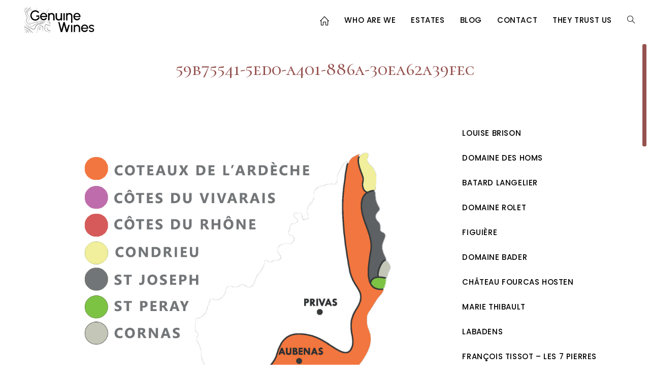

--- FILE ---
content_type: text/html; charset=UTF-8
request_url: https://genuinewines.com/en/blog/ardeche-soil-study-at-les-7-pierres/59b75541-5ed0-a401-886a-30ea62a39fec/
body_size: 17917
content:
<!DOCTYPE html>
<html class="html" lang="en-GB">
<head>
	<meta charset="UTF-8">
	<link rel="profile" href="https://gmpg.org/xfn/11">

	<meta name='robots' content='index, follow, max-image-preview:large, max-snippet:-1, max-video-preview:-1' />
<meta name="viewport" content="width=device-width, initial-scale=1">
	<!-- This site is optimized with the Yoast SEO plugin v26.8 - https://yoast.com/product/yoast-seo-wordpress/ -->
	<title>59b75541-5ed0-a401-886a-30ea62a39fec &#8226; Genuine Wines</title>
	<link rel="canonical" href="https://genuinewines.com/en/blog/ardeche-soil-study-at-les-7-pierres/59b75541-5ed0-a401-886a-30ea62a39fec/" />
	<meta property="og:locale" content="en_GB" />
	<meta property="og:type" content="article" />
	<meta property="og:title" content="59b75541-5ed0-a401-886a-30ea62a39fec &#8226; Genuine Wines" />
	<meta property="og:url" content="https://genuinewines.com/en/blog/ardeche-soil-study-at-les-7-pierres/59b75541-5ed0-a401-886a-30ea62a39fec/" />
	<meta property="og:site_name" content="Genuine Wines" />
	<meta property="article:publisher" content="https://www.facebook.com/GenuineWines/" />
	<meta property="og:image" content="https://genuinewines.com/en/blog/ardeche-soil-study-at-les-7-pierres/59b75541-5ed0-a401-886a-30ea62a39fec" />
	<meta property="og:image:width" content="1033" />
	<meta property="og:image:height" content="882" />
	<meta property="og:image:type" content="image/png" />
	<script type="application/ld+json" class="yoast-schema-graph">{"@context":"https://schema.org","@graph":[{"@type":"WebPage","@id":"https://genuinewines.com/en/blog/ardeche-soil-study-at-les-7-pierres/59b75541-5ed0-a401-886a-30ea62a39fec/","url":"https://genuinewines.com/en/blog/ardeche-soil-study-at-les-7-pierres/59b75541-5ed0-a401-886a-30ea62a39fec/","name":"59b75541-5ed0-a401-886a-30ea62a39fec &#8226; Genuine Wines","isPartOf":{"@id":"http://genuinewines.com/en/#website"},"primaryImageOfPage":{"@id":"https://genuinewines.com/en/blog/ardeche-soil-study-at-les-7-pierres/59b75541-5ed0-a401-886a-30ea62a39fec/#primaryimage"},"image":{"@id":"https://genuinewines.com/en/blog/ardeche-soil-study-at-les-7-pierres/59b75541-5ed0-a401-886a-30ea62a39fec/#primaryimage"},"thumbnailUrl":"https://genuinewines.com/en/wp-content/uploads/sites/3/2021/08/59b75541-5ed0-a401-886a-30ea62a39fec.png","datePublished":"2021-08-10T07:43:00+00:00","breadcrumb":{"@id":"https://genuinewines.com/en/blog/ardeche-soil-study-at-les-7-pierres/59b75541-5ed0-a401-886a-30ea62a39fec/#breadcrumb"},"inLanguage":"en-GB","potentialAction":[{"@type":"ReadAction","target":["https://genuinewines.com/en/blog/ardeche-soil-study-at-les-7-pierres/59b75541-5ed0-a401-886a-30ea62a39fec/"]}]},{"@type":"ImageObject","inLanguage":"en-GB","@id":"https://genuinewines.com/en/blog/ardeche-soil-study-at-les-7-pierres/59b75541-5ed0-a401-886a-30ea62a39fec/#primaryimage","url":"https://genuinewines.com/en/wp-content/uploads/sites/3/2021/08/59b75541-5ed0-a401-886a-30ea62a39fec.png","contentUrl":"https://genuinewines.com/en/wp-content/uploads/sites/3/2021/08/59b75541-5ed0-a401-886a-30ea62a39fec.png"},{"@type":"BreadcrumbList","@id":"https://genuinewines.com/en/blog/ardeche-soil-study-at-les-7-pierres/59b75541-5ed0-a401-886a-30ea62a39fec/#breadcrumb","itemListElement":[{"@type":"ListItem","position":1,"name":"Home","item":"http://genuinewines.com/en/"},{"@type":"ListItem","position":2,"name":"Ardèche Soil Study at Les 7 Pierres","item":"http://genuinewines.com/en/blog/ardeche-soil-study-at-les-7-pierres/"},{"@type":"ListItem","position":3,"name":"59b75541-5ed0-a401-886a-30ea62a39fec"}]},{"@type":"WebSite","@id":"http://genuinewines.com/en/#website","url":"http://genuinewines.com/en/","name":"Genuine Wines","description":"English language version of Genuine Wines website","publisher":{"@id":"http://genuinewines.com/en/#organization"},"potentialAction":[{"@type":"SearchAction","target":{"@type":"EntryPoint","urlTemplate":"http://genuinewines.com/en/?s={search_term_string}"},"query-input":{"@type":"PropertyValueSpecification","valueRequired":true,"valueName":"search_term_string"}}],"inLanguage":"en-GB"},{"@type":"Organization","@id":"http://genuinewines.com/en/#organization","name":"Genuine Wines","url":"http://genuinewines.com/en/","logo":{"@type":"ImageObject","inLanguage":"en-GB","@id":"http://genuinewines.com/en/#/schema/logo/image/","url":"https://genuinewines.com/en/wp-content/uploads/sites/3/2025/09/Logo_noir_GenuineWines.svg","contentUrl":"https://genuinewines.com/en/wp-content/uploads/sites/3/2025/09/Logo_noir_GenuineWines.svg","caption":"Genuine Wines"},"image":{"@id":"http://genuinewines.com/en/#/schema/logo/image/"},"sameAs":["https://www.facebook.com/GenuineWines/","https://www.instagram.com/genuinewines/","https://www.linkedin.com/company/27114733/"]}]}</script>
	<!-- / Yoast SEO plugin. -->


<link rel='dns-prefetch' href='//fonts.googleapis.com' />
<link rel="alternate" type="application/rss+xml" title="Genuine Wines &raquo; Feed" href="https://genuinewines.com/en/feed/" />
<link rel="alternate" type="application/rss+xml" title="Genuine Wines &raquo; Comments Feed" href="https://genuinewines.com/en/comments/feed/" />
<link rel="alternate" type="application/rss+xml" title="Genuine Wines &raquo; 59b75541-5ed0-a401-886a-30ea62a39fec Comments Feed" href="https://genuinewines.com/en/blog/ardeche-soil-study-at-les-7-pierres/59b75541-5ed0-a401-886a-30ea62a39fec/feed/" />
<link rel="alternate" title="oEmbed (JSON)" type="application/json+oembed" href="https://genuinewines.com/en/wp-json/oembed/1.0/embed?url=https%3A%2F%2Fgenuinewines.com%2Fen%2Fblog%2Fardeche-soil-study-at-les-7-pierres%2F59b75541-5ed0-a401-886a-30ea62a39fec%2F" />
<link rel="alternate" title="oEmbed (XML)" type="text/xml+oembed" href="https://genuinewines.com/en/wp-json/oembed/1.0/embed?url=https%3A%2F%2Fgenuinewines.com%2Fen%2Fblog%2Fardeche-soil-study-at-les-7-pierres%2F59b75541-5ed0-a401-886a-30ea62a39fec%2F&#038;format=xml" />
<style id='wp-img-auto-sizes-contain-inline-css'>
img:is([sizes=auto i],[sizes^="auto," i]){contain-intrinsic-size:3000px 1500px}
/*# sourceURL=wp-img-auto-sizes-contain-inline-css */
</style>
<link rel='stylesheet' id='premium-addons-css' href='https://genuinewines.com/en/wp-content/plugins/premium-addons-for-elementor/assets/frontend/min-css/premium-addons.min.css?ver=4.11.65' media='all' />
<link rel='stylesheet' id='wp-block-library-css' href='https://genuinewines.com/en/wp-includes/css/dist/block-library/style.min.css?ver=6.9' media='all' />
<style id='wp-block-library-theme-inline-css'>
.wp-block-audio :where(figcaption){color:#555;font-size:13px;text-align:center}.is-dark-theme .wp-block-audio :where(figcaption){color:#ffffffa6}.wp-block-audio{margin:0 0 1em}.wp-block-code{border:1px solid #ccc;border-radius:4px;font-family:Menlo,Consolas,monaco,monospace;padding:.8em 1em}.wp-block-embed :where(figcaption){color:#555;font-size:13px;text-align:center}.is-dark-theme .wp-block-embed :where(figcaption){color:#ffffffa6}.wp-block-embed{margin:0 0 1em}.blocks-gallery-caption{color:#555;font-size:13px;text-align:center}.is-dark-theme .blocks-gallery-caption{color:#ffffffa6}:root :where(.wp-block-image figcaption){color:#555;font-size:13px;text-align:center}.is-dark-theme :root :where(.wp-block-image figcaption){color:#ffffffa6}.wp-block-image{margin:0 0 1em}.wp-block-pullquote{border-bottom:4px solid;border-top:4px solid;color:currentColor;margin-bottom:1.75em}.wp-block-pullquote :where(cite),.wp-block-pullquote :where(footer),.wp-block-pullquote__citation{color:currentColor;font-size:.8125em;font-style:normal;text-transform:uppercase}.wp-block-quote{border-left:.25em solid;margin:0 0 1.75em;padding-left:1em}.wp-block-quote cite,.wp-block-quote footer{color:currentColor;font-size:.8125em;font-style:normal;position:relative}.wp-block-quote:where(.has-text-align-right){border-left:none;border-right:.25em solid;padding-left:0;padding-right:1em}.wp-block-quote:where(.has-text-align-center){border:none;padding-left:0}.wp-block-quote.is-large,.wp-block-quote.is-style-large,.wp-block-quote:where(.is-style-plain){border:none}.wp-block-search .wp-block-search__label{font-weight:700}.wp-block-search__button{border:1px solid #ccc;padding:.375em .625em}:where(.wp-block-group.has-background){padding:1.25em 2.375em}.wp-block-separator.has-css-opacity{opacity:.4}.wp-block-separator{border:none;border-bottom:2px solid;margin-left:auto;margin-right:auto}.wp-block-separator.has-alpha-channel-opacity{opacity:1}.wp-block-separator:not(.is-style-wide):not(.is-style-dots){width:100px}.wp-block-separator.has-background:not(.is-style-dots){border-bottom:none;height:1px}.wp-block-separator.has-background:not(.is-style-wide):not(.is-style-dots){height:2px}.wp-block-table{margin:0 0 1em}.wp-block-table td,.wp-block-table th{word-break:normal}.wp-block-table :where(figcaption){color:#555;font-size:13px;text-align:center}.is-dark-theme .wp-block-table :where(figcaption){color:#ffffffa6}.wp-block-video :where(figcaption){color:#555;font-size:13px;text-align:center}.is-dark-theme .wp-block-video :where(figcaption){color:#ffffffa6}.wp-block-video{margin:0 0 1em}:root :where(.wp-block-template-part.has-background){margin-bottom:0;margin-top:0;padding:1.25em 2.375em}
/*# sourceURL=/wp-includes/css/dist/block-library/theme.min.css */
</style>
<style id='classic-theme-styles-inline-css'>
/*! This file is auto-generated */
.wp-block-button__link{color:#fff;background-color:#32373c;border-radius:9999px;box-shadow:none;text-decoration:none;padding:calc(.667em + 2px) calc(1.333em + 2px);font-size:1.125em}.wp-block-file__button{background:#32373c;color:#fff;text-decoration:none}
/*# sourceURL=/wp-includes/css/classic-themes.min.css */
</style>
<link rel='stylesheet' id='csb-adv-scrollbar-cursor-css' href='https://genuinewines.com/en/wp-content/plugins/advanced-scrollbar//build/cursor.css?ver=1.1.10' media='all' />
<style id='global-styles-inline-css'>
:root{--wp--preset--aspect-ratio--square: 1;--wp--preset--aspect-ratio--4-3: 4/3;--wp--preset--aspect-ratio--3-4: 3/4;--wp--preset--aspect-ratio--3-2: 3/2;--wp--preset--aspect-ratio--2-3: 2/3;--wp--preset--aspect-ratio--16-9: 16/9;--wp--preset--aspect-ratio--9-16: 9/16;--wp--preset--color--black: #000000;--wp--preset--color--cyan-bluish-gray: #abb8c3;--wp--preset--color--white: #ffffff;--wp--preset--color--pale-pink: #f78da7;--wp--preset--color--vivid-red: #cf2e2e;--wp--preset--color--luminous-vivid-orange: #ff6900;--wp--preset--color--luminous-vivid-amber: #fcb900;--wp--preset--color--light-green-cyan: #7bdcb5;--wp--preset--color--vivid-green-cyan: #00d084;--wp--preset--color--pale-cyan-blue: #8ed1fc;--wp--preset--color--vivid-cyan-blue: #0693e3;--wp--preset--color--vivid-purple: #9b51e0;--wp--preset--color--central-palette-1: #000000;--wp--preset--color--central-palette-2: #FFFFFF;--wp--preset--color--central-palette-3: #F7E7CE;--wp--preset--color--central-palette-4: #955350;--wp--preset--color--central-palette-5: #1C8531;--wp--preset--gradient--vivid-cyan-blue-to-vivid-purple: linear-gradient(135deg,rgb(6,147,227) 0%,rgb(155,81,224) 100%);--wp--preset--gradient--light-green-cyan-to-vivid-green-cyan: linear-gradient(135deg,rgb(122,220,180) 0%,rgb(0,208,130) 100%);--wp--preset--gradient--luminous-vivid-amber-to-luminous-vivid-orange: linear-gradient(135deg,rgb(252,185,0) 0%,rgb(255,105,0) 100%);--wp--preset--gradient--luminous-vivid-orange-to-vivid-red: linear-gradient(135deg,rgb(255,105,0) 0%,rgb(207,46,46) 100%);--wp--preset--gradient--very-light-gray-to-cyan-bluish-gray: linear-gradient(135deg,rgb(238,238,238) 0%,rgb(169,184,195) 100%);--wp--preset--gradient--cool-to-warm-spectrum: linear-gradient(135deg,rgb(74,234,220) 0%,rgb(151,120,209) 20%,rgb(207,42,186) 40%,rgb(238,44,130) 60%,rgb(251,105,98) 80%,rgb(254,248,76) 100%);--wp--preset--gradient--blush-light-purple: linear-gradient(135deg,rgb(255,206,236) 0%,rgb(152,150,240) 100%);--wp--preset--gradient--blush-bordeaux: linear-gradient(135deg,rgb(254,205,165) 0%,rgb(254,45,45) 50%,rgb(107,0,62) 100%);--wp--preset--gradient--luminous-dusk: linear-gradient(135deg,rgb(255,203,112) 0%,rgb(199,81,192) 50%,rgb(65,88,208) 100%);--wp--preset--gradient--pale-ocean: linear-gradient(135deg,rgb(255,245,203) 0%,rgb(182,227,212) 50%,rgb(51,167,181) 100%);--wp--preset--gradient--electric-grass: linear-gradient(135deg,rgb(202,248,128) 0%,rgb(113,206,126) 100%);--wp--preset--gradient--midnight: linear-gradient(135deg,rgb(2,3,129) 0%,rgb(40,116,252) 100%);--wp--preset--font-size--small: 13px;--wp--preset--font-size--medium: 20px;--wp--preset--font-size--large: 36px;--wp--preset--font-size--x-large: 42px;--wp--preset--spacing--20: 0.44rem;--wp--preset--spacing--30: 0.67rem;--wp--preset--spacing--40: 1rem;--wp--preset--spacing--50: 1.5rem;--wp--preset--spacing--60: 2.25rem;--wp--preset--spacing--70: 3.38rem;--wp--preset--spacing--80: 5.06rem;--wp--preset--shadow--natural: 6px 6px 9px rgba(0, 0, 0, 0.2);--wp--preset--shadow--deep: 12px 12px 50px rgba(0, 0, 0, 0.4);--wp--preset--shadow--sharp: 6px 6px 0px rgba(0, 0, 0, 0.2);--wp--preset--shadow--outlined: 6px 6px 0px -3px rgb(255, 255, 255), 6px 6px rgb(0, 0, 0);--wp--preset--shadow--crisp: 6px 6px 0px rgb(0, 0, 0);}:where(.is-layout-flex){gap: 0.5em;}:where(.is-layout-grid){gap: 0.5em;}body .is-layout-flex{display: flex;}.is-layout-flex{flex-wrap: wrap;align-items: center;}.is-layout-flex > :is(*, div){margin: 0;}body .is-layout-grid{display: grid;}.is-layout-grid > :is(*, div){margin: 0;}:where(.wp-block-columns.is-layout-flex){gap: 2em;}:where(.wp-block-columns.is-layout-grid){gap: 2em;}:where(.wp-block-post-template.is-layout-flex){gap: 1.25em;}:where(.wp-block-post-template.is-layout-grid){gap: 1.25em;}.has-black-color{color: var(--wp--preset--color--black) !important;}.has-cyan-bluish-gray-color{color: var(--wp--preset--color--cyan-bluish-gray) !important;}.has-white-color{color: var(--wp--preset--color--white) !important;}.has-pale-pink-color{color: var(--wp--preset--color--pale-pink) !important;}.has-vivid-red-color{color: var(--wp--preset--color--vivid-red) !important;}.has-luminous-vivid-orange-color{color: var(--wp--preset--color--luminous-vivid-orange) !important;}.has-luminous-vivid-amber-color{color: var(--wp--preset--color--luminous-vivid-amber) !important;}.has-light-green-cyan-color{color: var(--wp--preset--color--light-green-cyan) !important;}.has-vivid-green-cyan-color{color: var(--wp--preset--color--vivid-green-cyan) !important;}.has-pale-cyan-blue-color{color: var(--wp--preset--color--pale-cyan-blue) !important;}.has-vivid-cyan-blue-color{color: var(--wp--preset--color--vivid-cyan-blue) !important;}.has-vivid-purple-color{color: var(--wp--preset--color--vivid-purple) !important;}.has-black-background-color{background-color: var(--wp--preset--color--black) !important;}.has-cyan-bluish-gray-background-color{background-color: var(--wp--preset--color--cyan-bluish-gray) !important;}.has-white-background-color{background-color: var(--wp--preset--color--white) !important;}.has-pale-pink-background-color{background-color: var(--wp--preset--color--pale-pink) !important;}.has-vivid-red-background-color{background-color: var(--wp--preset--color--vivid-red) !important;}.has-luminous-vivid-orange-background-color{background-color: var(--wp--preset--color--luminous-vivid-orange) !important;}.has-luminous-vivid-amber-background-color{background-color: var(--wp--preset--color--luminous-vivid-amber) !important;}.has-light-green-cyan-background-color{background-color: var(--wp--preset--color--light-green-cyan) !important;}.has-vivid-green-cyan-background-color{background-color: var(--wp--preset--color--vivid-green-cyan) !important;}.has-pale-cyan-blue-background-color{background-color: var(--wp--preset--color--pale-cyan-blue) !important;}.has-vivid-cyan-blue-background-color{background-color: var(--wp--preset--color--vivid-cyan-blue) !important;}.has-vivid-purple-background-color{background-color: var(--wp--preset--color--vivid-purple) !important;}.has-black-border-color{border-color: var(--wp--preset--color--black) !important;}.has-cyan-bluish-gray-border-color{border-color: var(--wp--preset--color--cyan-bluish-gray) !important;}.has-white-border-color{border-color: var(--wp--preset--color--white) !important;}.has-pale-pink-border-color{border-color: var(--wp--preset--color--pale-pink) !important;}.has-vivid-red-border-color{border-color: var(--wp--preset--color--vivid-red) !important;}.has-luminous-vivid-orange-border-color{border-color: var(--wp--preset--color--luminous-vivid-orange) !important;}.has-luminous-vivid-amber-border-color{border-color: var(--wp--preset--color--luminous-vivid-amber) !important;}.has-light-green-cyan-border-color{border-color: var(--wp--preset--color--light-green-cyan) !important;}.has-vivid-green-cyan-border-color{border-color: var(--wp--preset--color--vivid-green-cyan) !important;}.has-pale-cyan-blue-border-color{border-color: var(--wp--preset--color--pale-cyan-blue) !important;}.has-vivid-cyan-blue-border-color{border-color: var(--wp--preset--color--vivid-cyan-blue) !important;}.has-vivid-purple-border-color{border-color: var(--wp--preset--color--vivid-purple) !important;}.has-vivid-cyan-blue-to-vivid-purple-gradient-background{background: var(--wp--preset--gradient--vivid-cyan-blue-to-vivid-purple) !important;}.has-light-green-cyan-to-vivid-green-cyan-gradient-background{background: var(--wp--preset--gradient--light-green-cyan-to-vivid-green-cyan) !important;}.has-luminous-vivid-amber-to-luminous-vivid-orange-gradient-background{background: var(--wp--preset--gradient--luminous-vivid-amber-to-luminous-vivid-orange) !important;}.has-luminous-vivid-orange-to-vivid-red-gradient-background{background: var(--wp--preset--gradient--luminous-vivid-orange-to-vivid-red) !important;}.has-very-light-gray-to-cyan-bluish-gray-gradient-background{background: var(--wp--preset--gradient--very-light-gray-to-cyan-bluish-gray) !important;}.has-cool-to-warm-spectrum-gradient-background{background: var(--wp--preset--gradient--cool-to-warm-spectrum) !important;}.has-blush-light-purple-gradient-background{background: var(--wp--preset--gradient--blush-light-purple) !important;}.has-blush-bordeaux-gradient-background{background: var(--wp--preset--gradient--blush-bordeaux) !important;}.has-luminous-dusk-gradient-background{background: var(--wp--preset--gradient--luminous-dusk) !important;}.has-pale-ocean-gradient-background{background: var(--wp--preset--gradient--pale-ocean) !important;}.has-electric-grass-gradient-background{background: var(--wp--preset--gradient--electric-grass) !important;}.has-midnight-gradient-background{background: var(--wp--preset--gradient--midnight) !important;}.has-small-font-size{font-size: var(--wp--preset--font-size--small) !important;}.has-medium-font-size{font-size: var(--wp--preset--font-size--medium) !important;}.has-large-font-size{font-size: var(--wp--preset--font-size--large) !important;}.has-x-large-font-size{font-size: var(--wp--preset--font-size--x-large) !important;}
:where(.wp-block-post-template.is-layout-flex){gap: 1.25em;}:where(.wp-block-post-template.is-layout-grid){gap: 1.25em;}
:where(.wp-block-term-template.is-layout-flex){gap: 1.25em;}:where(.wp-block-term-template.is-layout-grid){gap: 1.25em;}
:where(.wp-block-columns.is-layout-flex){gap: 2em;}:where(.wp-block-columns.is-layout-grid){gap: 2em;}
:root :where(.wp-block-pullquote){font-size: 1.5em;line-height: 1.6;}
/*# sourceURL=global-styles-inline-css */
</style>
<link rel='stylesheet' id='csb-scrollbar-style-css' href='https://genuinewines.com/en/wp-content/plugins/advanced-scrollbar/build/scrollbar.css?ver=1.1.10' media='' />
<link rel='stylesheet' id='oceanwp-style-css' href='https://genuinewines.com/en/wp-content/themes/oceanwp/assets/css/style.min.css?ver=1.0' media='all' />
<style id='oceanwp-style-inline-css'>
div.wpforms-container-full .wpforms-form input[type=submit]:hover,
			div.wpforms-container-full .wpforms-form input[type=submit]:focus,
			div.wpforms-container-full .wpforms-form input[type=submit]:active,
			div.wpforms-container-full .wpforms-form button[type=submit]:hover,
			div.wpforms-container-full .wpforms-form button[type=submit]:focus,
			div.wpforms-container-full .wpforms-form button[type=submit]:active,
			div.wpforms-container-full .wpforms-form .wpforms-page-button:hover,
			div.wpforms-container-full .wpforms-form .wpforms-page-button:active,
			div.wpforms-container-full .wpforms-form .wpforms-page-button:focus {
				border: none;
			}
/*# sourceURL=oceanwp-style-inline-css */
</style>
<link rel='stylesheet' id='child-style-css' href='https://genuinewines.com/en/wp-content/themes/oceanwp-child-theme-master/style.css?ver=6.9' media='all' />
<link rel='stylesheet' id='font-awesome-css' href='https://genuinewines.com/en/wp-content/themes/oceanwp/assets/fonts/fontawesome/css/all.min.css?ver=6.7.2' media='all' />
<link rel='stylesheet' id='simple-line-icons-css' href='https://genuinewines.com/en/wp-content/themes/oceanwp/assets/css/third/simple-line-icons.min.css?ver=2.4.0' media='all' />
<link rel='stylesheet' id='oceanwp-hamburgers-css' href='https://genuinewines.com/en/wp-content/themes/oceanwp/assets/css/third/hamburgers/hamburgers.min.css?ver=1.0' media='all' />
<link rel='stylesheet' id='oceanwp-elastic-css' href='https://genuinewines.com/en/wp-content/themes/oceanwp/assets/css/third/hamburgers/types/elastic.css?ver=1.0' media='all' />
<link rel='stylesheet' id='oceanwp-google-font-poppins-css' href='//fonts.googleapis.com/css?family=Poppins%3A100%2C200%2C300%2C400%2C500%2C600%2C700%2C800%2C900%2C100i%2C200i%2C300i%2C400i%2C500i%2C600i%2C700i%2C800i%2C900i&#038;subset=latin&#038;display=swap&#038;ver=6.9' media='all' />
<link rel='stylesheet' id='oceanwp-google-font-cormorant-css' href='//fonts.googleapis.com/css?family=Cormorant%3A100%2C200%2C300%2C400%2C500%2C600%2C700%2C800%2C900%2C100i%2C200i%2C300i%2C400i%2C500i%2C600i%2C700i%2C800i%2C900i&#038;subset=latin&#038;display=swap&#038;ver=6.9' media='all' />
<link rel='stylesheet' id='oceanwp-google-font-cormorant-garamond-css' href='//fonts.googleapis.com/css?family=Cormorant+Garamond%3A100%2C200%2C300%2C400%2C500%2C600%2C700%2C800%2C900%2C100i%2C200i%2C300i%2C400i%2C500i%2C600i%2C700i%2C800i%2C900i&#038;subset=latin&#038;display=swap&#038;ver=6.9' media='all' />
<link rel='stylesheet' id='oceanwp-google-font-cormorant-upright-css' href='//fonts.googleapis.com/css?family=Cormorant+Upright%3A100%2C200%2C300%2C400%2C500%2C600%2C700%2C800%2C900%2C100i%2C200i%2C300i%2C400i%2C500i%2C600i%2C700i%2C800i%2C900i&#038;subset=latin&#038;display=swap&#038;ver=6.9' media='all' />
<link rel='stylesheet' id='oceanwp-google-font-cormorant-sc-css' href='//fonts.googleapis.com/css?family=Cormorant+SC%3A100%2C200%2C300%2C400%2C500%2C600%2C700%2C800%2C900%2C100i%2C200i%2C300i%2C400i%2C500i%2C600i%2C700i%2C800i%2C900i&#038;subset=latin&#038;display=swap&#038;ver=6.9' media='all' />
<link rel='stylesheet' id='fancybox-css' href='https://genuinewines.com/en/wp-content/plugins/easy-fancybox/fancybox/1.5.4/jquery.fancybox.min.css?ver=6.9' media='screen' />
<style id='fancybox-inline-css'>
#fancybox-content{border-color:#f7e7ce;}
/*# sourceURL=fancybox-inline-css */
</style>
<link rel='stylesheet' id='oe-widgets-style-css' href='https://genuinewines.com/en/wp-content/plugins/ocean-extra/assets/css/widgets.css?ver=6.9' media='all' />
<link rel='stylesheet' id='oss-social-share-style-css' href='https://genuinewines.com/en/wp-content/plugins/ocean-social-sharing/assets/css/style.min.css?ver=6.9' media='all' />
<style id="kt_central_palette_gutenberg_css" type="text/css">.has-central-palette-1-color{color:#000000}.has-central-palette-1-background-color{background-color:#000000}.has-central-palette-2-color{color:#FFFFFF}.has-central-palette-2-background-color{background-color:#FFFFFF}.has-central-palette-3-color{color:#F7E7CE}.has-central-palette-3-background-color{background-color:#F7E7CE}.has-central-palette-4-color{color:#955350}.has-central-palette-4-background-color{background-color:#955350}.has-central-palette-5-color{color:#1C8531}.has-central-palette-5-background-color{background-color:#1C8531}
</style>
<script async src="https://genuinewines.com/en/wp-content/plugins/burst-statistics/assets/js/timeme/timeme.min.js?ver=1767953983" id="burst-timeme-js"></script>
<script async src="https://genuinewines.com/en/wp-content/uploads/sites/3/burst/js/burst.min.js?ver=1769000588" id="burst-js"></script>
<script src="https://genuinewines.com/en/wp-content/plugins/svg-support/vendor/DOMPurify/DOMPurify.min.js?ver=2.5.8" id="bodhi-dompurify-library-js"></script>
<script src="https://genuinewines.com/en/wp-includes/js/dist/vendor/react.min.js?ver=18.3.1.1" id="react-js"></script>
<script src="https://genuinewines.com/en/wp-includes/js/dist/vendor/react-dom.min.js?ver=18.3.1.1" id="react-dom-js"></script>
<script src="https://genuinewines.com/en/wp-includes/js/jquery/jquery.min.js?ver=3.7.1" id="jquery-core-js"></script>
<script id="bodhi_svg_inline-js-extra">
var svgSettings = {"skipNested":""};
//# sourceURL=bodhi_svg_inline-js-extra
</script>
<script src="https://genuinewines.com/en/wp-content/plugins/svg-support/js/min/svgs-inline-min.js" id="bodhi_svg_inline-js"></script>
<script id="bodhi_svg_inline-js-after">
cssTarget={"Bodhi":"img.style-svg","ForceInlineSVG":"style-svg"};ForceInlineSVGActive="true";frontSanitizationEnabled="on";
//# sourceURL=bodhi_svg_inline-js-after
</script>
<script src="https://genuinewines.com/en/wp-content/plugins/advanced-scrollbar/assets/js/jquery.nicescroll.min.js?ver=1.1.10" id="csb-nicescroll-js-js"></script>
<script src="https://genuinewines.com/en/wp-content/plugins/advanced-scrollbar/build/scrollbar.js?ver=1.1.10" id="csb-scrollbar-script-js"></script>
<link rel="https://api.w.org/" href="https://genuinewines.com/en/wp-json/" /><link rel="alternate" title="JSON" type="application/json" href="https://genuinewines.com/en/wp-json/wp/v2/media/4726" />        <style type="text/css">
                    </style>
        <link rel="alternate" href="https://genuinewines.com/en/blog/ardeche-soil-study-at-les-7-pierres/59b75541-5ed0-a401-886a-30ea62a39fec/" hreflang="x-default" />
<meta name="generator" content="Elementor 3.34.2; features: additional_custom_breakpoints; settings: css_print_method-external, google_font-enabled, font_display-auto">
			<style>
				.e-con.e-parent:nth-of-type(n+4):not(.e-lazyloaded):not(.e-no-lazyload),
				.e-con.e-parent:nth-of-type(n+4):not(.e-lazyloaded):not(.e-no-lazyload) * {
					background-image: none !important;
				}
				@media screen and (max-height: 1024px) {
					.e-con.e-parent:nth-of-type(n+3):not(.e-lazyloaded):not(.e-no-lazyload),
					.e-con.e-parent:nth-of-type(n+3):not(.e-lazyloaded):not(.e-no-lazyload) * {
						background-image: none !important;
					}
				}
				@media screen and (max-height: 640px) {
					.e-con.e-parent:nth-of-type(n+2):not(.e-lazyloaded):not(.e-no-lazyload),
					.e-con.e-parent:nth-of-type(n+2):not(.e-lazyloaded):not(.e-no-lazyload) * {
						background-image: none !important;
					}
				}
			</style>
			<link rel="icon" href="https://genuinewines.com/en/wp-content/uploads/sites/3/2021/04/cropped-gw-icone-32x32.png" sizes="32x32" />
<link rel="icon" href="https://genuinewines.com/en/wp-content/uploads/sites/3/2021/04/cropped-gw-icone-192x192.png" sizes="192x192" />
<link rel="apple-touch-icon" href="https://genuinewines.com/en/wp-content/uploads/sites/3/2021/04/cropped-gw-icone-180x180.png" />
<meta name="msapplication-TileImage" content="https://genuinewines.com/en/wp-content/uploads/sites/3/2021/04/cropped-gw-icone-270x270.png" />
		<style id="wp-custom-css">
			/*---SCROLLBAR---*/::-webkit-scrollbar{display:none !important}:root{scrollbar-width:none !important}.nicescroll-rails.nicescroll-rails-vr{z-index:800 !important;display:block !important;top:80px !important}.nicescroll-cursors{height:30vh !important;max-height:30vh}.nicescroll-rails.nicescroll-rails-hr{display:none !important}body.home .nicescroll-rails,body.home .nicescroll-rails.nicescroll-rails-vr{display:none !important}.premium-vscroll-dots.right{right:0 !important}#top-bar-nav a{margin-left:10px}/*---HEADER---*/.full_screen-header{position:fixed !important}.full_screen-header #site-logo{visibility:hidden}#site-header.full_screen-header .menu-bar{padding-top:9px;background:#fff;border-radius:50%;min-width:44px;height:44px}#site-logo-inner a .custom-logo.style-svg{height:80px !important;transition:fill 0.3s ease-in-out}#site-logo-inner:hover a .custom-logo.style-svg{fill:#955350 !important}/*---Lang shortcode---*/.lg-sw .elementor-shortcode{display:flex;flex-direction:row;justify-content:flex-end;gap:15px}.lg-sw .elementor-shortcode a{width:44px;height:44px;background:#fff;display:block;text-align:center;border-radius:50%;line-height:44px}/*---HOME---*/.home #section2 .elementor-widget:not(:last-child){margin-block-end:0}/*---DIVERS---*/a:focus{outline:none !important}.elementor-widget-premium-img-gallery .premium-gallery-container .premium-gallery-item .premium-gallery-caption span{line-height:1}		</style>
		<!-- OceanWP CSS -->
<style type="text/css">
/* Colors */a:hover,a.light:hover,.theme-heading .text::before,.theme-heading .text::after,#top-bar-content >a:hover,#top-bar-social li.oceanwp-email a:hover,#site-navigation-wrap .dropdown-menu >li >a:hover,#site-header.medium-header #medium-searchform button:hover,.oceanwp-mobile-menu-icon a:hover,.blog-entry.post .blog-entry-header .entry-title a:hover,.blog-entry.post .blog-entry-readmore a:hover,.blog-entry.thumbnail-entry .blog-entry-category a,ul.meta li a:hover,.dropcap,.single nav.post-navigation .nav-links .title,body .related-post-title a:hover,body #wp-calendar caption,body .contact-info-widget.default i,body .contact-info-widget.big-icons i,body .custom-links-widget .oceanwp-custom-links li a:hover,body .custom-links-widget .oceanwp-custom-links li a:hover:before,body .posts-thumbnails-widget li a:hover,body .social-widget li.oceanwp-email a:hover,.comment-author .comment-meta .comment-reply-link,#respond #cancel-comment-reply-link:hover,#footer-widgets .footer-box a:hover,#footer-bottom a:hover,#footer-bottom #footer-bottom-menu a:hover,.sidr a:hover,.sidr-class-dropdown-toggle:hover,.sidr-class-menu-item-has-children.active >a,.sidr-class-menu-item-has-children.active >a >.sidr-class-dropdown-toggle,input[type=checkbox]:checked:before{color:#955350}.single nav.post-navigation .nav-links .title .owp-icon use,.blog-entry.post .blog-entry-readmore a:hover .owp-icon use,body .contact-info-widget.default .owp-icon use,body .contact-info-widget.big-icons .owp-icon use{stroke:#955350}input[type="button"],input[type="reset"],input[type="submit"],button[type="submit"],.button,#site-navigation-wrap .dropdown-menu >li.btn >a >span,.thumbnail:hover i,.thumbnail:hover .link-post-svg-icon,.post-quote-content,.omw-modal .omw-close-modal,body .contact-info-widget.big-icons li:hover i,body .contact-info-widget.big-icons li:hover .owp-icon,body div.wpforms-container-full .wpforms-form input[type=submit],body div.wpforms-container-full .wpforms-form button[type=submit],body div.wpforms-container-full .wpforms-form .wpforms-page-button,.woocommerce-cart .wp-element-button,.woocommerce-checkout .wp-element-button,.wp-block-button__link{background-color:#955350}.widget-title{border-color:#955350}blockquote{border-color:#955350}.wp-block-quote{border-color:#955350}#searchform-dropdown{border-color:#955350}.dropdown-menu .sub-menu{border-color:#955350}.blog-entry.large-entry .blog-entry-readmore a:hover{border-color:#955350}.oceanwp-newsletter-form-wrap input[type="email"]:focus{border-color:#955350}.social-widget li.oceanwp-email a:hover{border-color:#955350}#respond #cancel-comment-reply-link:hover{border-color:#955350}body .contact-info-widget.big-icons li:hover i{border-color:#955350}body .contact-info-widget.big-icons li:hover .owp-icon{border-color:#955350}#footer-widgets .oceanwp-newsletter-form-wrap input[type="email"]:focus{border-color:#955350}input[type="button"]:hover,input[type="reset"]:hover,input[type="submit"]:hover,button[type="submit"]:hover,input[type="button"]:focus,input[type="reset"]:focus,input[type="submit"]:focus,button[type="submit"]:focus,.button:hover,.button:focus,#site-navigation-wrap .dropdown-menu >li.btn >a:hover >span,.post-quote-author,.omw-modal .omw-close-modal:hover,body div.wpforms-container-full .wpforms-form input[type=submit]:hover,body div.wpforms-container-full .wpforms-form button[type=submit]:hover,body div.wpforms-container-full .wpforms-form .wpforms-page-button:hover,.woocommerce-cart .wp-element-button:hover,.woocommerce-checkout .wp-element-button:hover,.wp-block-button__link:hover{background-color:#f7e7ce}table th,table td,hr,.content-area,body.content-left-sidebar #content-wrap .content-area,.content-left-sidebar .content-area,#top-bar-wrap,#site-header,#site-header.top-header #search-toggle,.dropdown-menu ul li,.centered-minimal-page-header,.blog-entry.post,.blog-entry.grid-entry .blog-entry-inner,.blog-entry.thumbnail-entry .blog-entry-bottom,.single-post .entry-title,.single .entry-share-wrap .entry-share,.single .entry-share,.single .entry-share ul li a,.single nav.post-navigation,.single nav.post-navigation .nav-links .nav-previous,#author-bio,#author-bio .author-bio-avatar,#author-bio .author-bio-social li a,#related-posts,#comments,.comment-body,#respond #cancel-comment-reply-link,#blog-entries .type-page,.page-numbers a,.page-numbers span:not(.elementor-screen-only),.page-links span,body #wp-calendar caption,body #wp-calendar th,body #wp-calendar tbody,body .contact-info-widget.default i,body .contact-info-widget.big-icons i,body .contact-info-widget.big-icons .owp-icon,body .contact-info-widget.default .owp-icon,body .posts-thumbnails-widget li,body .tagcloud a{border-color:#ffffff}a{color:#955350}a .owp-icon use{stroke:#955350}a:hover{color:#000000}a:hover .owp-icon use{stroke:#000000}body .theme-button,body input[type="submit"],body button[type="submit"],body button,body .button,body div.wpforms-container-full .wpforms-form input[type=submit],body div.wpforms-container-full .wpforms-form button[type=submit],body div.wpforms-container-full .wpforms-form .wpforms-page-button,.woocommerce-cart .wp-element-button,.woocommerce-checkout .wp-element-button,.wp-block-button__link{background-color:#f7e7ce}body .theme-button:hover,body input[type="submit"]:hover,body button[type="submit"]:hover,body button:hover,body .button:hover,body div.wpforms-container-full .wpforms-form input[type=submit]:hover,body div.wpforms-container-full .wpforms-form input[type=submit]:active,body div.wpforms-container-full .wpforms-form button[type=submit]:hover,body div.wpforms-container-full .wpforms-form button[type=submit]:active,body div.wpforms-container-full .wpforms-form .wpforms-page-button:hover,body div.wpforms-container-full .wpforms-form .wpforms-page-button:active,.woocommerce-cart .wp-element-button:hover,.woocommerce-checkout .wp-element-button:hover,.wp-block-button__link:hover{background-color:#955350}body .theme-button,body input[type="submit"],body button[type="submit"],body button,body .button,body div.wpforms-container-full .wpforms-form input[type=submit],body div.wpforms-container-full .wpforms-form button[type=submit],body div.wpforms-container-full .wpforms-form .wpforms-page-button,.woocommerce-cart .wp-element-button,.woocommerce-checkout .wp-element-button,.wp-block-button__link{color:#955350}body .theme-button:hover,body input[type="submit"]:hover,body button[type="submit"]:hover,body button:hover,body .button:hover,body div.wpforms-container-full .wpforms-form input[type=submit]:hover,body div.wpforms-container-full .wpforms-form input[type=submit]:active,body div.wpforms-container-full .wpforms-form button[type=submit]:hover,body div.wpforms-container-full .wpforms-form button[type=submit]:active,body div.wpforms-container-full .wpforms-form .wpforms-page-button:hover,body div.wpforms-container-full .wpforms-form .wpforms-page-button:active,.woocommerce-cart .wp-element-button:hover,.woocommerce-checkout .wp-element-button:hover,.wp-block-button__link:hover{color:#955350}body .theme-button,body input[type="submit"],body button[type="submit"],body button,body .button,body div.wpforms-container-full .wpforms-form input[type=submit],body div.wpforms-container-full .wpforms-form button[type=submit],body div.wpforms-container-full .wpforms-form .wpforms-page-button,.woocommerce-cart .wp-element-button,.woocommerce-checkout .wp-element-button,.wp-block-button__link{border-color:#955350}body .theme-button:hover,body input[type="submit"]:hover,body button[type="submit"]:hover,body button:hover,body .button:hover,body div.wpforms-container-full .wpforms-form input[type=submit]:hover,body div.wpforms-container-full .wpforms-form input[type=submit]:active,body div.wpforms-container-full .wpforms-form button[type=submit]:hover,body div.wpforms-container-full .wpforms-form button[type=submit]:active,body div.wpforms-container-full .wpforms-form .wpforms-page-button:hover,body div.wpforms-container-full .wpforms-form .wpforms-page-button:active,.woocommerce-cart .wp-element-button:hover,.woocommerce-checkout .wp-element-button:hover,.wp-block-button__link:hover{border-color:#f7e7ce}form input[type="text"],form input[type="password"],form input[type="email"],form input[type="url"],form input[type="date"],form input[type="month"],form input[type="time"],form input[type="datetime"],form input[type="datetime-local"],form input[type="week"],form input[type="number"],form input[type="search"],form input[type="tel"],form input[type="color"],form select,form textarea,.select2-container .select2-choice,.woocommerce .woocommerce-checkout .select2-container--default .select2-selection--single{border-color:#f7e7ce}body div.wpforms-container-full .wpforms-form input[type=date],body div.wpforms-container-full .wpforms-form input[type=datetime],body div.wpforms-container-full .wpforms-form input[type=datetime-local],body div.wpforms-container-full .wpforms-form input[type=email],body div.wpforms-container-full .wpforms-form input[type=month],body div.wpforms-container-full .wpforms-form input[type=number],body div.wpforms-container-full .wpforms-form input[type=password],body div.wpforms-container-full .wpforms-form input[type=range],body div.wpforms-container-full .wpforms-form input[type=search],body div.wpforms-container-full .wpforms-form input[type=tel],body div.wpforms-container-full .wpforms-form input[type=text],body div.wpforms-container-full .wpforms-form input[type=time],body div.wpforms-container-full .wpforms-form input[type=url],body div.wpforms-container-full .wpforms-form input[type=week],body div.wpforms-container-full .wpforms-form select,body div.wpforms-container-full .wpforms-form textarea{border-color:#f7e7ce}form input[type="text"]:focus,form input[type="password"]:focus,form input[type="email"]:focus,form input[type="tel"]:focus,form input[type="url"]:focus,form input[type="search"]:focus,form textarea:focus,.select2-drop-active,.select2-dropdown-open.select2-drop-above .select2-choice,.select2-dropdown-open.select2-drop-above .select2-choices,.select2-drop.select2-drop-above.select2-drop-active,.select2-container-active .select2-choice,.select2-container-active .select2-choices{border-color:#955350}body div.wpforms-container-full .wpforms-form input:focus,body div.wpforms-container-full .wpforms-form textarea:focus,body div.wpforms-container-full .wpforms-form select:focus{border-color:#955350}form input[type="text"],form input[type="password"],form input[type="email"],form input[type="url"],form input[type="date"],form input[type="month"],form input[type="time"],form input[type="datetime"],form input[type="datetime-local"],form input[type="week"],form input[type="number"],form input[type="search"],form input[type="tel"],form input[type="color"],form select,form textarea,.woocommerce .woocommerce-checkout .select2-container--default .select2-selection--single{background-color:#ffffff}body div.wpforms-container-full .wpforms-form input[type=date],body div.wpforms-container-full .wpforms-form input[type=datetime],body div.wpforms-container-full .wpforms-form input[type=datetime-local],body div.wpforms-container-full .wpforms-form input[type=email],body div.wpforms-container-full .wpforms-form input[type=month],body div.wpforms-container-full .wpforms-form input[type=number],body div.wpforms-container-full .wpforms-form input[type=password],body div.wpforms-container-full .wpforms-form input[type=range],body div.wpforms-container-full .wpforms-form input[type=search],body div.wpforms-container-full .wpforms-form input[type=tel],body div.wpforms-container-full .wpforms-form input[type=text],body div.wpforms-container-full .wpforms-form input[type=time],body div.wpforms-container-full .wpforms-form input[type=url],body div.wpforms-container-full .wpforms-form input[type=week],body div.wpforms-container-full .wpforms-form select,body div.wpforms-container-full .wpforms-form textarea{background-color:#ffffff}form input[type="text"],form input[type="password"],form input[type="email"],form input[type="url"],form input[type="date"],form input[type="month"],form input[type="time"],form input[type="datetime"],form input[type="datetime-local"],form input[type="week"],form input[type="number"],form input[type="search"],form input[type="tel"],form input[type="color"],form select,form textarea{color:#000000}body div.wpforms-container-full .wpforms-form input[type=date],body div.wpforms-container-full .wpforms-form input[type=datetime],body div.wpforms-container-full .wpforms-form input[type=datetime-local],body div.wpforms-container-full .wpforms-form input[type=email],body div.wpforms-container-full .wpforms-form input[type=month],body div.wpforms-container-full .wpforms-form input[type=number],body div.wpforms-container-full .wpforms-form input[type=password],body div.wpforms-container-full .wpforms-form input[type=range],body div.wpforms-container-full .wpforms-form input[type=search],body div.wpforms-container-full .wpforms-form input[type=tel],body div.wpforms-container-full .wpforms-form input[type=text],body div.wpforms-container-full .wpforms-form input[type=time],body div.wpforms-container-full .wpforms-form input[type=url],body div.wpforms-container-full .wpforms-form input[type=week],body div.wpforms-container-full .wpforms-form select,body div.wpforms-container-full .wpforms-form textarea{color:#000000}label,body div.wpforms-container-full .wpforms-form .wpforms-field-label{color:#955350}.page-header .page-header-title,.page-header.background-image-page-header .page-header-title{color:#955350}.page-header .page-subheading{color:#955350}body{color:#000000}h1,h2,h3,h4,h5,h6,.theme-heading,.widget-title,.oceanwp-widget-recent-posts-title,.comment-reply-title,.entry-title,.sidebar-box .widget-title{color:#000000}h1{color:#000000}h2{color:#000000}h3{color:#000000}h4{color:#000000}/* OceanWP Style Settings CSS */.container{width:1280px}@media only screen and (min-width:960px){.content-area,.content-left-sidebar .content-area{width:70%}}@media only screen and (min-width:960px){.widget-area,.content-left-sidebar .widget-area{width:30%}}.theme-button,input[type="submit"],button[type="submit"],button,body div.wpforms-container-full .wpforms-form input[type=submit],body div.wpforms-container-full .wpforms-form button[type=submit],body div.wpforms-container-full .wpforms-form .wpforms-page-button{padding:15px}.theme-button,input[type="submit"],button[type="submit"],button,.button,body div.wpforms-container-full .wpforms-form input[type=submit],body div.wpforms-container-full .wpforms-form button[type=submit],body div.wpforms-container-full .wpforms-form .wpforms-page-button{border-style:solid}.theme-button,input[type="submit"],button[type="submit"],button,.button,body div.wpforms-container-full .wpforms-form input[type=submit],body div.wpforms-container-full .wpforms-form button[type=submit],body div.wpforms-container-full .wpforms-form .wpforms-page-button{border-width:1px}form input[type="text"],form input[type="password"],form input[type="email"],form input[type="url"],form input[type="date"],form input[type="month"],form input[type="time"],form input[type="datetime"],form input[type="datetime-local"],form input[type="week"],form input[type="number"],form input[type="search"],form input[type="tel"],form input[type="color"],form select,form textarea,.woocommerce .woocommerce-checkout .select2-container--default .select2-selection--single{border-style:solid}body div.wpforms-container-full .wpforms-form input[type=date],body div.wpforms-container-full .wpforms-form input[type=datetime],body div.wpforms-container-full .wpforms-form input[type=datetime-local],body div.wpforms-container-full .wpforms-form input[type=email],body div.wpforms-container-full .wpforms-form input[type=month],body div.wpforms-container-full .wpforms-form input[type=number],body div.wpforms-container-full .wpforms-form input[type=password],body div.wpforms-container-full .wpforms-form input[type=range],body div.wpforms-container-full .wpforms-form input[type=search],body div.wpforms-container-full .wpforms-form input[type=tel],body div.wpforms-container-full .wpforms-form input[type=text],body div.wpforms-container-full .wpforms-form input[type=time],body div.wpforms-container-full .wpforms-form input[type=url],body div.wpforms-container-full .wpforms-form input[type=week],body div.wpforms-container-full .wpforms-form select,body div.wpforms-container-full .wpforms-form textarea{border-style:solid}form input[type="text"],form input[type="password"],form input[type="email"],form input[type="url"],form input[type="date"],form input[type="month"],form input[type="time"],form input[type="datetime"],form input[type="datetime-local"],form input[type="week"],form input[type="number"],form input[type="search"],form input[type="tel"],form input[type="color"],form select,form textarea{border-radius:3px}body div.wpforms-container-full .wpforms-form input[type=date],body div.wpforms-container-full .wpforms-form input[type=datetime],body div.wpforms-container-full .wpforms-form input[type=datetime-local],body div.wpforms-container-full .wpforms-form input[type=email],body div.wpforms-container-full .wpforms-form input[type=month],body div.wpforms-container-full .wpforms-form input[type=number],body div.wpforms-container-full .wpforms-form input[type=password],body div.wpforms-container-full .wpforms-form input[type=range],body div.wpforms-container-full .wpforms-form input[type=search],body div.wpforms-container-full .wpforms-form input[type=tel],body div.wpforms-container-full .wpforms-form input[type=text],body div.wpforms-container-full .wpforms-form input[type=time],body div.wpforms-container-full .wpforms-form input[type=url],body div.wpforms-container-full .wpforms-form input[type=week],body div.wpforms-container-full .wpforms-form select,body div.wpforms-container-full .wpforms-form textarea{border-radius:3px}#main #content-wrap,.separate-layout #main #content-wrap{padding-top:50px;padding-bottom:50px}@media (max-width:768px){#main #content-wrap,.separate-layout #main #content-wrap{padding-top:40px;padding-bottom:40px}}@media (max-width:480px){#main #content-wrap,.separate-layout #main #content-wrap{padding-top:30px;padding-bottom:30px}}.page-numbers a,.page-numbers span:not(.elementor-screen-only),.page-links span{background-color:rgba(255,255,255,0)}.page-numbers a:hover,.page-links a:hover span,.page-numbers.current,.page-numbers.current:hover{background-color:#955350}.page-numbers a,.page-numbers span:not(.elementor-screen-only),.page-links span{color:#955350}.page-numbers a .owp-icon use{stroke:#955350}.page-numbers a:hover,.page-links a:hover span,.page-numbers.current,.page-numbers.current:hover{color:#f7e7ce}.page-numbers a:hover .owp-icon use{stroke:#f7e7ce}.page-numbers a,.page-numbers span:not(.elementor-screen-only),.page-links span{border-color:#955350}.page-numbers a:hover,.page-links a:hover span,.page-numbers.current,.page-numbers.current:hover{border-color:#955350}#scroll-top{width:30px;height:30px;line-height:30px}#scroll-top{font-size:22px}#scroll-top .owp-icon{width:22px;height:22px}#scroll-top{background-color:rgba(247,231,206,0.5)}#scroll-top:hover{background-color:rgba(149,83,80,0.5)}#scroll-top{color:#955350}#scroll-top .owp-icon use{stroke:#955350}#scroll-top:hover{color:#f7e7ce}#scroll-top:hover .owp-icon use{stroke:#955350}.page-header,.has-transparent-header .page-header{padding:30px 0 30px 0}@media (max-width:768px){.page-header,.has-transparent-header .page-header{padding:20px 0 20px 0}}@media (max-width:480px){.page-header,.has-transparent-header .page-header{padding:10px 0 10px 0}}/* Header */#site-logo #site-logo-inner,.oceanwp-social-menu .social-menu-inner,#site-header.full_screen-header .menu-bar-inner,.after-header-content .after-header-content-inner{height:80px}#site-navigation-wrap .dropdown-menu >li >a,#site-navigation-wrap .dropdown-menu >li >span.opl-logout-link,.oceanwp-mobile-menu-icon a,.mobile-menu-close,.after-header-content-inner >a{line-height:80px}#site-header-inner{padding:0 30px 0 30px}@media (max-width:480px){#site-header-inner{padding:0 20px 0 20px}}#site-header,.has-transparent-header .is-sticky #site-header,.has-vh-transparent .is-sticky #site-header.vertical-header,#searchform-header-replace{background-color:rgba(255,255,255,0)}#site-header.has-header-media .overlay-header-media{background-color:rgba(0,0,0,0.5)}#site-logo #site-logo-inner a img,#site-header.center-header #site-navigation-wrap .middle-site-logo a img{max-width:175px}#site-header #site-logo #site-logo-inner a img,#site-header.center-header #site-navigation-wrap .middle-site-logo a img{max-height:80px}#site-logo a.site-logo-text{color:#000000}#site-logo a.site-logo-text:hover{color:#955350}.effect-one #site-navigation-wrap .dropdown-menu >li >a.menu-link >span:after,.effect-three #site-navigation-wrap .dropdown-menu >li >a.menu-link >span:after,.effect-five #site-navigation-wrap .dropdown-menu >li >a.menu-link >span:before,.effect-five #site-navigation-wrap .dropdown-menu >li >a.menu-link >span:after,.effect-nine #site-navigation-wrap .dropdown-menu >li >a.menu-link >span:before,.effect-nine #site-navigation-wrap .dropdown-menu >li >a.menu-link >span:after{background-color:#f7e7ce}.effect-four #site-navigation-wrap .dropdown-menu >li >a.menu-link >span:before,.effect-four #site-navigation-wrap .dropdown-menu >li >a.menu-link >span:after,.effect-seven #site-navigation-wrap .dropdown-menu >li >a.menu-link:hover >span:after,.effect-seven #site-navigation-wrap .dropdown-menu >li.sfHover >a.menu-link >span:after{color:#f7e7ce}.effect-seven #site-navigation-wrap .dropdown-menu >li >a.menu-link:hover >span:after,.effect-seven #site-navigation-wrap .dropdown-menu >li.sfHover >a.menu-link >span:after{text-shadow:10px 0 #f7e7ce,-10px 0 #f7e7ce}#site-navigation-wrap .dropdown-menu >li >a,.oceanwp-mobile-menu-icon a,#searchform-header-replace-close{color:#000000}#site-navigation-wrap .dropdown-menu >li >a .owp-icon use,.oceanwp-mobile-menu-icon a .owp-icon use,#searchform-header-replace-close .owp-icon use{stroke:#000000}#site-navigation-wrap .dropdown-menu >li >a:hover,.oceanwp-mobile-menu-icon a:hover,#searchform-header-replace-close:hover{color:#955350}#site-navigation-wrap .dropdown-menu >li >a:hover .owp-icon use,.oceanwp-mobile-menu-icon a:hover .owp-icon use,#searchform-header-replace-close:hover .owp-icon use{stroke:#955350}#site-navigation-wrap .dropdown-menu >.current-menu-item >a,#site-navigation-wrap .dropdown-menu >.current-menu-ancestor >a,#site-navigation-wrap .dropdown-menu >.current-menu-item >a:hover,#site-navigation-wrap .dropdown-menu >.current-menu-ancestor >a:hover{color:#955350}#site-navigation-wrap .dropdown-menu >li >a{background-color:rgba(0,0,0,0)}#site-navigation-wrap .dropdown-menu >li >a:hover,#site-navigation-wrap .dropdown-menu >li.sfHover >a{background-color:rgba(0,0,0,0)}#site-navigation-wrap .dropdown-menu >.current-menu-item >a,#site-navigation-wrap .dropdown-menu >.current-menu-ancestor >a,#site-navigation-wrap .dropdown-menu >.current-menu-item >a:hover,#site-navigation-wrap .dropdown-menu >.current-menu-ancestor >a:hover{background-color:rgba(0,0,0,0)}#mobile-dropdown{max-height:500px}.mobile-menu .hamburger-inner,.mobile-menu .hamburger-inner::before,.mobile-menu .hamburger-inner::after{background-color:#ffffff}#sidr,#mobile-dropdown{background-color:#f7e7ce}#sidr li,#sidr ul,#mobile-dropdown ul li,#mobile-dropdown ul li ul{border-color:#ffffff}body .sidr a,body .sidr-class-dropdown-toggle,#mobile-dropdown ul li a,#mobile-dropdown ul li a .dropdown-toggle,#mobile-fullscreen ul li a,#mobile-fullscreen .oceanwp-social-menu.simple-social ul li a{color:#955350}#mobile-fullscreen a.close .close-icon-inner,#mobile-fullscreen a.close .close-icon-inner::after{background-color:#955350}body .sidr a:hover,body .sidr-class-dropdown-toggle:hover,body .sidr-class-dropdown-toggle .fa,body .sidr-class-menu-item-has-children.active >a,body .sidr-class-menu-item-has-children.active >a >.sidr-class-dropdown-toggle,#mobile-dropdown ul li a:hover,#mobile-dropdown ul li a .dropdown-toggle:hover,#mobile-dropdown .menu-item-has-children.active >a,#mobile-dropdown .menu-item-has-children.active >a >.dropdown-toggle,#mobile-fullscreen ul li a:hover,#mobile-fullscreen .oceanwp-social-menu.simple-social ul li a:hover{color:#000000}#mobile-fullscreen a.close:hover .close-icon-inner,#mobile-fullscreen a.close:hover .close-icon-inner::after{background-color:#000000}.sidr-class-dropdown-menu ul,#mobile-dropdown ul li ul,#mobile-fullscreen ul ul.sub-menu{background-color:#ffffff}body .sidr-class-mobile-searchform input,#mobile-dropdown #mobile-menu-search form input{background-color:#ffffff}body .sidr-class-mobile-searchform input,body .sidr-class-mobile-searchform input:focus,#mobile-dropdown #mobile-menu-search form input,#mobile-fullscreen #mobile-search input,#mobile-fullscreen #mobile-search .search-text{color:#955350}body .sidr-class-mobile-searchform input,#mobile-dropdown #mobile-menu-search form input,#mobile-fullscreen #mobile-search input{border-color:#f7e7ce}body .sidr-class-mobile-searchform input:focus,#mobile-dropdown #mobile-menu-search form input:focus,#mobile-fullscreen #mobile-search input:focus{border-color:#955350}.sidr-class-mobile-searchform button,#mobile-dropdown #mobile-menu-search form button{color:#955350}.sidr-class-mobile-searchform button .owp-icon use,#mobile-dropdown #mobile-menu-search form button .owp-icon use{stroke:#955350}.sidr-class-mobile-searchform button:hover,#mobile-dropdown #mobile-menu-search form button:hover{color:#000000}.sidr-class-mobile-searchform button:hover .owp-icon use,#mobile-dropdown #mobile-menu-search form button:hover .owp-icon use{stroke:#000000}/* Topbar */#top-bar{padding:7px 30px 7px 30px}#top-bar-social li a{font-size:15px}#top-bar-social li a{color:#000000}#top-bar-social li a .owp-icon use{stroke:#000000}#top-bar-social li a:hover{color:#955350!important}#top-bar-social li a:hover .owp-icon use{stroke:#955350!important}#top-bar-wrap,.oceanwp-top-bar-sticky{background-color:rgba(255,255,255,0)}#top-bar-wrap{border-color:rgba(255,255,255,0)}#top-bar-wrap,#top-bar-content strong{color:#000000}#top-bar-content a,#top-bar-social-alt a{color:#000000}#top-bar-content a:hover,#top-bar-social-alt a:hover{color:#955350}/* Blog CSS */.loader-ellips__dot{background-color:#955350}.blog-entry.post .blog-entry-header .entry-title a{color:#955350}.blog-entry ul.meta li i{color:#955350}.blog-entry ul.meta li .owp-icon use{stroke:#955350}.single-post ul.meta li i{color:#955350}.single-post ul.meta li .owp-icon use{stroke:#955350}.single-post .entry-title{color:#955350}.single-post.content-max-width #wrap .thumbnail,.single-post.content-max-width #wrap .wp-block-buttons,.single-post.content-max-width #wrap .wp-block-verse,.single-post.content-max-width #wrap .entry-header,.single-post.content-max-width #wrap ul.meta,.single-post.content-max-width #wrap .entry-content p,.single-post.content-max-width #wrap .entry-content h1,.single-post.content-max-width #wrap .entry-content h2,.single-post.content-max-width #wrap .entry-content h3,.single-post.content-max-width #wrap .entry-content h4,.single-post.content-max-width #wrap .entry-content h5,.single-post.content-max-width #wrap .entry-content h6,.single-post.content-max-width #wrap .wp-block-image,.single-post.content-max-width #wrap .wp-block-gallery,.single-post.content-max-width #wrap .wp-block-video,.single-post.content-max-width #wrap .wp-block-quote,.single-post.content-max-width #wrap .wp-block-text-columns,.single-post.content-max-width #wrap .wp-block-code,.single-post.content-max-width #wrap .entry-content ul,.single-post.content-max-width #wrap .entry-content ol,.single-post.content-max-width #wrap .wp-block-cover-text,.single-post.content-max-width #wrap .wp-block-cover,.single-post.content-max-width #wrap .wp-block-columns,.single-post.content-max-width #wrap .post-tags,.single-post.content-max-width #wrap .comments-area,.single-post.content-max-width #wrap .wp-block-embed,#wrap .wp-block-separator.is-style-wide:not(.size-full){max-width:900px}.single-post.content-max-width #wrap .wp-block-image.alignleft,.single-post.content-max-width #wrap .wp-block-image.alignright{max-width:450px}.single-post.content-max-width #wrap .wp-block-image.alignleft{margin-left:calc( 50% - 450px)}.single-post.content-max-width #wrap .wp-block-image.alignright{margin-right:calc( 50% - 450px)}.single-post.content-max-width #wrap .wp-block-embed,.single-post.content-max-width #wrap .wp-block-verse{margin-left:auto;margin-right:auto}.ocean-single-post-header ul.meta-item li a:hover{color:#333333}/* Sidebar */.sidebar-box .widget-title{color:#000000}.sidebar-box,.footer-box{color:#000000}/* Footer Widgets */#footer-widgets{background-color:#f7e7ce}#footer-widgets .footer-box .widget-title{color:#000000}#footer-widgets,#footer-widgets p,#footer-widgets li a:before,#footer-widgets .contact-info-widget span.oceanwp-contact-title,#footer-widgets .recent-posts-date,#footer-widgets .recent-posts-comments,#footer-widgets .widget-recent-posts-icons li .fa{color:#955350}#footer-widgets li,#footer-widgets #wp-calendar caption,#footer-widgets #wp-calendar th,#footer-widgets #wp-calendar tbody,#footer-widgets .contact-info-widget i,#footer-widgets .oceanwp-newsletter-form-wrap input[type="email"],#footer-widgets .posts-thumbnails-widget li,#footer-widgets .social-widget li a{border-color:#f7e7ce}#footer-widgets .contact-info-widget .owp-icon{border-color:#f7e7ce}#footer-widgets .footer-box a,#footer-widgets a{color:#955350}#footer-widgets .footer-box a:hover,#footer-widgets a:hover{color:#000000}/* Footer Copyright */#footer-bottom{padding:10px 0 10px 0}#footer-bottom{background-color:#f7e7ce}#footer-bottom,#footer-bottom p{color:#955350}#footer-bottom a,#footer-bottom #footer-bottom-menu a{color:#955350}#footer-bottom a:hover,#footer-bottom #footer-bottom-menu a:hover{color:#000000}/* Social Sharing CSS */.entry-share.minimal ul li a{border-color:#f7e7ce}.entry-share.minimal ul li a{color:#955350}.entry-share.minimal ul li a .oss-icon{fill:#955350}.page-header{background-color:rgba(255,255,255,0)}/* Typography */body{font-family:Poppins;font-size:15px;line-height:1.4}h1,h2,h3,h4,h5,h6,.theme-heading,.widget-title,.oceanwp-widget-recent-posts-title,.comment-reply-title,.entry-title,.sidebar-box .widget-title{font-family:Cormorant;line-height:1.1;font-weight:500}h1{font-size:35px;line-height:1.3;font-weight:500}h2{font-family:'Cormorant Garamond';font-size:30px;line-height:1.1;font-weight:500}h3{font-family:'Cormorant Upright';font-size:25px;line-height:1.1}h4{font-family:'Cormorant Garamond';font-size:20px;line-height:1.1}h5{font-size:14px;line-height:1.4}h6{font-size:15px;line-height:1.4}.page-header .page-header-title,.page-header.background-image-page-header .page-header-title{font-family:'Cormorant SC';font-size:35px;line-height:1.3;font-weight:500}.page-header .page-subheading{font-family:'Cormorant Upright';font-size:20px;line-height:1.2}.site-breadcrumbs,.site-breadcrumbs a{font-size:13px;line-height:1.4}#top-bar-content,#top-bar-social-alt{font-size:12px;line-height:1.8}#site-logo a.site-logo-text{font-family:'Cormorant Garamond';font-size:38px;line-height:0.5;letter-spacing:1px;font-weight:500}@media screen and (max-width:768px){#site-logo a.site-logo-text{letter-spacing:1px}}@media screen and (max-width:480px){#site-logo a.site-logo-text{font-size:35px}}@media screen and (max-width:480px){#site-logo a.site-logo-text{line-height:0.6}}@media screen and (max-width:480px){#site-logo a.site-logo-text{letter-spacing:.2px}}#site-navigation-wrap .dropdown-menu >li >a,#site-header.full_screen-header .fs-dropdown-menu >li >a,#site-header.top-header #site-navigation-wrap .dropdown-menu >li >a,#site-header.center-header #site-navigation-wrap .dropdown-menu >li >a,#site-header.medium-header #site-navigation-wrap .dropdown-menu >li >a,.oceanwp-mobile-menu-icon a{font-size:15px;font-weight:500;text-transform:uppercase}.dropdown-menu ul li a.menu-link,#site-header.full_screen-header .fs-dropdown-menu ul.sub-menu li a{font-size:12px;line-height:1.2;letter-spacing:.6px}.sidr-class-dropdown-menu li a,a.sidr-class-toggle-sidr-close,#mobile-dropdown ul li a,body #mobile-fullscreen ul li a{font-size:15px;line-height:1.8}.blog-entry.post .blog-entry-header .entry-title a{font-size:24px;line-height:1.4;letter-spacing:.3px;font-weight:500}.ocean-single-post-header .single-post-title{font-size:34px;line-height:1.4;letter-spacing:.6px}.ocean-single-post-header ul.meta-item li,.ocean-single-post-header ul.meta-item li a{font-size:13px;line-height:1.4;letter-spacing:.6px}.ocean-single-post-header .post-author-name,.ocean-single-post-header .post-author-name a{font-size:14px;line-height:1.4;letter-spacing:.6px}.ocean-single-post-header .post-author-description{font-size:12px;line-height:1.4;letter-spacing:.6px}.single-post .entry-title{font-family:'Cormorant Garamond';font-size:5em;line-height:1.1;letter-spacing:.6px}@media screen and (max-width:480px){.single-post .entry-title{font-size:40px}}@media screen and (max-width:480px){.single-post .entry-title{line-height:1}}.single-post ul.meta li,.single-post ul.meta li a{font-size:14px;line-height:1.4;letter-spacing:.6px}.sidebar-box .widget-title,.sidebar-box.widget_block .wp-block-heading{font-family:'Cormorant SC';font-size:16px;line-height:1;letter-spacing:1px;font-weight:700}.sidebar-box,.footer-box{font-size:11px;line-height:1.3;letter-spacing:.3px;font-weight:500}#footer-widgets .footer-box .widget-title{font-family:'Cormorant SC';font-size:16px;line-height:1;letter-spacing:1px;font-weight:700}#footer-bottom #copyright{font-size:10px;line-height:1}#footer-bottom #footer-bottom-menu{font-size:10px;line-height:1;font-weight:500;text-transform:uppercase}.woocommerce-store-notice.demo_store{line-height:2;letter-spacing:1.5px}.demo_store .woocommerce-store-notice__dismiss-link{line-height:2;letter-spacing:1.5px}.woocommerce ul.products li.product li.title h2,.woocommerce ul.products li.product li.title a{font-size:14px;line-height:1.5}.woocommerce ul.products li.product li.category,.woocommerce ul.products li.product li.category a{font-size:12px;line-height:1}.woocommerce ul.products li.product .price{font-size:18px;line-height:1}.woocommerce ul.products li.product .button,.woocommerce ul.products li.product .product-inner .added_to_cart{font-size:12px;line-height:1.5;letter-spacing:1px}.woocommerce ul.products li.owp-woo-cond-notice span,.woocommerce ul.products li.owp-woo-cond-notice a{font-size:16px;line-height:1;letter-spacing:1px;font-weight:600;text-transform:capitalize}.woocommerce div.product .product_title{font-size:24px;line-height:1.4;letter-spacing:.6px}.woocommerce div.product p.price{font-size:36px;line-height:1}.woocommerce .owp-btn-normal .summary form button.button,.woocommerce .owp-btn-big .summary form button.button,.woocommerce .owp-btn-very-big .summary form button.button{font-size:12px;line-height:1.5;letter-spacing:1px;text-transform:uppercase}.woocommerce div.owp-woo-single-cond-notice span,.woocommerce div.owp-woo-single-cond-notice a{font-size:18px;line-height:2;letter-spacing:1.5px;font-weight:600;text-transform:capitalize}.ocean-preloader--active .preloader-after-content{font-size:20px;line-height:1.8;letter-spacing:.6px}
</style></head>

<body class="attachment wp-singular attachment-template-default single single-attachment postid-4726 attachmentid-4726 attachment-png wp-custom-logo wp-embed-responsive wp-theme-oceanwp wp-child-theme-oceanwp-child-theme-master oceanwp-theme dropdown-mobile no-header-border default-breakpoint has-sidebar content-right-sidebar has-blog-grid has-fixed-footer has-parallax-footer elementor-default elementor-kit-3905" itemscope="itemscope" itemtype="https://schema.org/WebPage" data-burst_id="4726" data-burst_type="attachment">

	
	
	<div id="outer-wrap" class="site clr">

		<a class="skip-link screen-reader-text" href="#main">Skip to content</a>

		
		<div id="wrap" class="clr">

			
			
<header id="site-header" class="minimal-header header-replace effect-seven clr" data-height="80" itemscope="itemscope" itemtype="https://schema.org/WPHeader" role="banner">

	
					
			<div id="site-header-inner" class="clr ">

				
				

<div id="site-logo" class="clr" itemscope itemtype="https://schema.org/Brand" >

	
	<div id="site-logo-inner" class="clr">

		<a href="https://genuinewines.com/en/" class="custom-logo-link" rel="home"><img width="1" height="1" src="https://genuinewines.com/en/wp-content/uploads/sites/3/2025/09/Logo_noir_GenuineWines.svg" class="custom-logo" alt="Genuine Wines" decoding="async" /></a>
	</div><!-- #site-logo-inner -->

	
	
</div><!-- #site-logo -->

			<div id="site-navigation-wrap" class="clr">
			
			
			
			<nav id="site-navigation" class="navigation main-navigation clr" itemscope="itemscope" itemtype="https://schema.org/SiteNavigationElement" role="navigation" >

				<ul id="menu-gw" class="main-menu dropdown-menu sf-menu"><li id="menu-item-3922" class="menu-item menu-item-type-post_type menu-item-object-page menu-item-home menu-item-3922"><a href="https://genuinewines.com/en/" class="menu-link"><span class="text-wrap"><i class="icon line-icon icon-home" aria-hidden="true"></i><span class="menu-text hidden">Genuine Wines</span></span></a></li><li id="menu-item-2252" class="menu-item menu-item-type-post_type menu-item-object-page menu-item-2252"><a href="https://genuinewines.com/en/qui-sommes-nous/" class="menu-link"><span class="text-wrap">Who are we</span></a></li><li id="menu-item-2251" class="menu-item menu-item-type-post_type menu-item-object-page menu-item-2251"><a href="https://genuinewines.com/en/domaines/" class="menu-link"><span class="text-wrap">Estates</span></a></li><li id="menu-item-2249" class="menu-item menu-item-type-post_type menu-item-object-page current_page_parent menu-item-2249"><a href="https://genuinewines.com/en/blog/" class="menu-link"><span class="text-wrap">Blog</span></a></li><li id="menu-item-2250" class="menu-item menu-item-type-post_type menu-item-object-page menu-item-2250"><a href="https://genuinewines.com/en/contact/" class="menu-link"><span class="text-wrap">Contact</span></a></li><li id="menu-item-4865" class="menu-item menu-item-type-post_type menu-item-object-page menu-item-4865"><a href="https://genuinewines.com/en/nos-partenaires-importateurs/" class="menu-link"><span class="text-wrap">They trust us</span></a></li><li class="menu-item-switch-lang"></li><li class="search-toggle-li" ><a href="https://genuinewines.com/en/#" class="site-search-toggle search-header-replace-toggle"><span class="screen-reader-text">Toggle website search</span><i class=" icon-magnifier" aria-hidden="true" role="img"></i></a></li></ul>
<div id="searchform-header-replace" class="header-searchform-wrap clr" >
<form method="get" action="https://genuinewines.com/en/" class="header-searchform">
		<span class="screen-reader-text">Search this website</span>
		<input aria-label="Submit search" type="search" name="s" autocomplete="off" value="" placeholder="Type then hit enter to search..." />
					</form>
	<span id="searchform-header-replace-close" aria-label="Close this search form"><i class=" icon-close" aria-hidden="true" role="img"></i></span>
</div><!-- #searchform-header-replace -->

			</nav><!-- #site-navigation -->

			
			
					</div><!-- #site-navigation-wrap -->
			
		
	
				
	
	<div class="oceanwp-mobile-menu-icon clr mobile-right">

		
		
		
		<a href="https://genuinewines.com/en/#mobile-menu-toggle" class="mobile-menu"  aria-label="Mobile Menu">
							<div class="hamburger hamburger--elastic" aria-expanded="false" role="navigation">
					<div class="hamburger-box">
						<div class="hamburger-inner"></div>
					</div>
				</div>
						</a>

		
		
		
	</div><!-- #oceanwp-mobile-menu-navbar -->

	

			</div><!-- #site-header-inner -->

			
<div id="mobile-dropdown" class="clr" >

	<nav class="clr" itemscope="itemscope" itemtype="https://schema.org/SiteNavigationElement">

		<ul id="menu-gw-1" class="menu"><li class="menu-item menu-item-type-post_type menu-item-object-page menu-item-home menu-item-3922"><a href="https://genuinewines.com/en/"><i class="icon line-icon icon-home" aria-hidden="true"></i><span class="menu-text hidden">Genuine Wines</span></a></li>
<li class="menu-item menu-item-type-post_type menu-item-object-page menu-item-2252"><a href="https://genuinewines.com/en/qui-sommes-nous/">Who are we</a></li>
<li class="menu-item menu-item-type-post_type menu-item-object-page menu-item-2251"><a href="https://genuinewines.com/en/domaines/">Estates</a></li>
<li class="menu-item menu-item-type-post_type menu-item-object-page current_page_parent menu-item-2249"><a href="https://genuinewines.com/en/blog/">Blog</a></li>
<li class="menu-item menu-item-type-post_type menu-item-object-page menu-item-2250"><a href="https://genuinewines.com/en/contact/">Contact</a></li>
<li class="menu-item menu-item-type-post_type menu-item-object-page menu-item-4865"><a href="https://genuinewines.com/en/nos-partenaires-importateurs/">They trust us</a></li>
<li class="menu-item-switch-lang"></li><li class="search-toggle-li" ><a href="https://genuinewines.com/en/#" class="site-search-toggle search-header-replace-toggle"><span class="screen-reader-text">Toggle website search</span><i class=" icon-magnifier" aria-hidden="true" role="img"></i></a></li></ul>
<div id="mobile-menu-search" class="clr">
	<form aria-label="Search this website" method="get" action="https://genuinewines.com/en/" class="mobile-searchform">
		<input aria-label="Insert search query" value="" class="field" id="ocean-mobile-search-1" type="search" name="s" autocomplete="off" placeholder="Search" />
		<button aria-label="Submit search" type="submit" class="searchform-submit">
			<i class=" icon-magnifier" aria-hidden="true" role="img"></i>		</button>
					</form>
</div><!-- .mobile-menu-search -->

	</nav>

</div>

			
			
		
		
</header><!-- #site-header -->


			
			<main id="main" class="site-main clr"  role="main">

				

<header class="page-header centered-minimal-page-header">

	
	<div class="container clr page-header-inner">

		
			<h1 class="page-header-title clr" itemprop="headline">59b75541-5ed0-a401-886a-30ea62a39fec</h1>

			
		
		
	</div><!-- .page-header-inner -->

	
	
</header><!-- .page-header -->


	
	<div id="content-wrap" class="container clr">

		
		<div id="primary" class="content-area clr">

			
			<div id="content" class="site-content">

				
				
					<article class="image-attachment post-4726 attachment type-attachment status-inherit hentry entry">
						<p><img width="1033" height="882" src="https://genuinewines.com/en/wp-content/uploads/sites/3/2021/08/59b75541-5ed0-a401-886a-30ea62a39fec.png" class="attachment-full size-full" alt="" decoding="async" srcset="https://genuinewines.com/en/wp-content/uploads/sites/3/2021/08/59b75541-5ed0-a401-886a-30ea62a39fec.png 1033w, https://genuinewines.com/en/wp-content/uploads/sites/3/2021/08/59b75541-5ed0-a401-886a-30ea62a39fec-300x256.png 300w, https://genuinewines.com/en/wp-content/uploads/sites/3/2021/08/59b75541-5ed0-a401-886a-30ea62a39fec-768x656.png 768w" sizes="(max-width: 1033px) 100vw, 1033px" /></p>
						<div class="entry clr">
														
<section id="comments" class="comments-area clr has-comments">

	
	
		<div id="respond" class="comment-respond">
		<h3 id="reply-title" class="comment-reply-title">Leave a Reply</h3><form action="https://genuinewines.com/en/wp-comments-post.php" method="post" id="commentform" class="comment-form"><div class="comment-textarea"><label for="comment" class="screen-reader-text">Comment</label><textarea name="comment" id="comment" cols="39" rows="4" tabindex="0" class="textarea-comment" placeholder="Your comment here..."></textarea></div><div class="comment-form-author"><label for="author" class="screen-reader-text">Enter your name or username to comment</label><input type="text" name="author" id="author" value="" placeholder="Name (required)" size="22" tabindex="0" aria-required="true" class="input-name" /></div>
<div class="comment-form-email"><label for="email" class="screen-reader-text">Enter your email address to comment</label><input type="text" name="email" id="email" value="" placeholder="E-mail (required)" size="22" tabindex="0" aria-required="true" class="input-email" /></div>
<div class="comment-form-url"><label for="url" class="screen-reader-text">Enter your website URL (optional)</label><input type="text" name="url" id="url" value="" placeholder="Website" size="22" tabindex="0" class="input-website" /></div>
<p class="comment-form-cookies-consent"><input id="wp-comment-cookies-consent" name="wp-comment-cookies-consent" type="checkbox" value="yes" /> <label for="wp-comment-cookies-consent">Save my name, email, and website in this browser for the next time I comment.</label></p>
<p class="form-submit"><input name="submit" type="submit" id="comment-submit" class="submit" value="Post Comment" /> <input type='hidden' name='comment_post_ID' value='4726' id='comment_post_ID' />
<input type='hidden' name='comment_parent' id='comment_parent' value='0' />
</p><p style="display: none;"><input type="hidden" id="akismet_comment_nonce" name="akismet_comment_nonce" value="a1422610d1" /></p><p style="display: none !important;" class="akismet-fields-container" data-prefix="ak_"><label>&#916;<textarea name="ak_hp_textarea" cols="45" rows="8" maxlength="100"></textarea></label><input type="hidden" id="ak_js_1" name="ak_js" value="97"/><script>document.getElementById( "ak_js_1" ).setAttribute( "value", ( new Date() ).getTime() );</script></p></form>	</div><!-- #respond -->
	<p class="akismet_comment_form_privacy_notice">This site uses Akismet to reduce spam. <a href="https://akismet.com/privacy/" target="_blank" rel="nofollow noopener">Learn how your comment data is processed.</a></p>
</section><!-- #comments -->
						</div><!-- .entry -->
					</article><!-- #post -->

				
				
			</div><!-- #content -->

			
		</div><!-- #primary -->

		

<aside id="right-sidebar" class="sidebar-container widget-area sidebar-primary" itemscope="itemscope" itemtype="https://schema.org/WPSideBar" role="complementary" aria-label="Primary Sidebar">

	
	<div id="right-sidebar-inner" class="clr">

		<div id="ocean_custom_menu-2" class="sidebar-box widget-oceanwp-custom-menu custom-menu-widget clr"><style type="text/css">.ocean_custom_menu-2 > ul > li > a, .custom-menu-widget .ocean_custom_menu-2 .dropdown-menu .sub-menu li a.menu-link{color:#000000;font-size:15px;line-height:25px;text-transform:uppercase;}.custom-menu-widget .ocean_custom_menu-2.oceanwp-custom-menu > ul.click-menu .open-this{color:#000000;font-size:15px;}.ocean_custom_menu-2 > ul > li > a:hover, .custom-menu-widget .ocean_custom_menu-2 .dropdown-menu .sub-menu li a.menu-link:hover{color:#955350;}.custom-menu-widget .ocean_custom_menu-2.oceanwp-custom-menu > ul.click-menu .open-this:hover{color:#955350;}</style><div class="oceanwp-custom-menu clr ocean_custom_menu-2 left dropdown-hover"><ul id="menu-blog-menu" class="dropdown-menu sf-menu"><li  id="menu-item-3936" class="menu-item menu-item-type-taxonomy menu-item-object-category menu-item-3936"><a href="https://genuinewines.com/en/blog/category/louise-brison/" class="menu-link"><span class="menu-text">Louise Brison</span><i class="icon after far fa-arrow-alt-circle-right" aria-hidden="true" style="font-size:0.85em;"></i></a></li>
<li  id="menu-item-3930" class="menu-item menu-item-type-taxonomy menu-item-object-category menu-item-3930"><a href="https://genuinewines.com/en/blog/category/domaine-des-homs/" class="menu-link"><span class="menu-text">Domaine des Homs</span><i class="icon after far fa-arrow-alt-circle-right" aria-hidden="true" style="font-size:0.85em;"></i></a></li>
<li  id="menu-item-3925" class="menu-item menu-item-type-taxonomy menu-item-object-category menu-item-3925"><a href="https://genuinewines.com/en/blog/category/batard-langelier/" class="menu-link"><span class="menu-text">Batard Langelier</span><i class="icon after far fa-arrow-alt-circle-right" aria-hidden="true" style="font-size:0.85em;"></i></a></li>
<li  id="menu-item-3931" class="menu-item menu-item-type-taxonomy menu-item-object-category menu-item-3931"><a href="https://genuinewines.com/en/blog/category/domaine-rolet/" class="menu-link"><span class="menu-text">Domaine Rolet</span><i class="icon after far fa-arrow-alt-circle-right" aria-hidden="true" style="font-size:0.85em;"></i></a></li>
<li  id="menu-item-3933" class="menu-item menu-item-type-taxonomy menu-item-object-category menu-item-3933"><a href="https://genuinewines.com/en/blog/category/figuiere/" class="menu-link"><span class="menu-text">Figuière</span><i class="icon after far fa-arrow-alt-circle-right" aria-hidden="true" style="font-size:0.85em;"></i></a></li>
<li  id="menu-item-6150" class="menu-item menu-item-type-taxonomy menu-item-object-category menu-item-6150"><a href="https://genuinewines.com/en/blog/category/domaine-bader/" class="menu-link"><span class="menu-text">Domaine Bader</span><i class="icon after far fa-arrow-alt-circle-right" aria-hidden="true" style="font-size:0.85em;"></i></a></li>
<li  id="menu-item-6149" class="menu-item menu-item-type-taxonomy menu-item-object-category menu-item-6149"><a href="https://genuinewines.com/en/blog/category/chateau-fourcas-hosten/" class="menu-link"><span class="menu-text">Château Fourcas Hosten</span><i class="icon after far fa-arrow-alt-circle-right" aria-hidden="true" style="font-size:0.85em;"></i></a></li>
<li  id="menu-item-3937" class="menu-item menu-item-type-taxonomy menu-item-object-category menu-item-3937"><a href="https://genuinewines.com/en/blog/category/marie-thibault/" class="menu-link"><span class="menu-text">Marie Thibault</span><i class="icon after far fa-arrow-alt-circle-right" aria-hidden="true" style="font-size:0.85em;"></i></a></li>
<li  id="menu-item-3935" class="menu-item menu-item-type-taxonomy menu-item-object-category menu-item-3935"><a href="https://genuinewines.com/en/blog/category/labadens/" class="menu-link"><span class="menu-text">Labadens</span><i class="icon after far fa-arrow-alt-circle-right" aria-hidden="true" style="font-size:0.85em;"></i></a></li>
<li  id="menu-item-3934" class="menu-item menu-item-type-taxonomy menu-item-object-category menu-item-3934"><a href="https://genuinewines.com/en/blog/category/francois-tissot/" class="menu-link"><span class="menu-text">François Tissot &#8211; les 7 Pierres</span><i class="icon after far fa-arrow-alt-circle-right" aria-hidden="true" style="font-size:0.85em;"></i></a></li>
<li  id="menu-item-7535" class="menu-item menu-item-type-taxonomy menu-item-object-category menu-item-7535"><a href="https://genuinewines.com/en/blog/category/bronzato/" class="menu-link"><span class="menu-text">Bronzato</span><i class="icon after far fa-arrow-alt-circle-right" aria-hidden="true" style="font-size:0.85em;"></i></a></li>
<li  id="menu-item-3940" class="menu-item menu-item-type-taxonomy menu-item-object-category menu-item-3940"><a href="https://genuinewines.com/en/blog/category/tunia/" class="menu-link"><span class="menu-text">Tunia</span><i class="icon after far fa-arrow-alt-circle-right" aria-hidden="true" style="font-size:0.85em;"></i></a></li>
<li  id="menu-item-3939" class="menu-item menu-item-type-taxonomy menu-item-object-category menu-item-3939"><a href="https://genuinewines.com/en/blog/category/selvapiana/" class="menu-link"><span class="menu-text">Selvapiana</span><i class="icon after far fa-arrow-alt-circle-right" aria-hidden="true" style="font-size:0.85em;"></i></a></li>
<li  id="menu-item-3929" class="menu-item menu-item-type-taxonomy menu-item-object-category menu-item-3929"><a href="https://genuinewines.com/en/blog/category/visite-domaine/" class="menu-link"><span class="menu-text">Domain visit</span><i class="icon after far fa-arrow-alt-circle-right" aria-hidden="true" style="font-size:0.85em;"></i></a></li>
<li  id="menu-item-3932" class="menu-item menu-item-type-taxonomy menu-item-object-category menu-item-3932"><a href="https://genuinewines.com/en/blog/category/salon/" class="menu-link"><span class="menu-text">Exhibition</span><i class="icon after far fa-arrow-alt-circle-right" aria-hidden="true" style="font-size:0.85em;"></i></a></li>
<li  id="menu-item-3926" class="menu-item menu-item-type-taxonomy menu-item-object-category menu-item-3926"><a href="https://genuinewines.com/en/blog/category/degustation/" class="menu-link"><span class="menu-text">Degustation</span><i class="icon after far fa-arrow-alt-circle-right" aria-hidden="true" style="font-size:0.85em;"></i></a></li>
<li  id="menu-item-3938" class="menu-item menu-item-type-taxonomy menu-item-object-category menu-item-3938"><a href="https://genuinewines.com/en/blog/category/presse/" class="menu-link"><span class="menu-text">Press</span><i class="icon after far fa-arrow-alt-circle-right" aria-hidden="true" style="font-size:0.85em;"></i></a></li>
<li  id="menu-item-3928" class="menu-item menu-item-type-taxonomy menu-item-object-category menu-item-3928"><a href="https://genuinewines.com/en/blog/category/non-classe/" class="menu-link"><span class="menu-text">Diverse</span><i class="icon after far fa-arrow-alt-circle-right" aria-hidden="true" style="font-size:0.85em;"></i></a></li>
</ul></div></div>
	</div><!-- #sidebar-inner -->

	
</aside><!-- #right-sidebar -->


	</div><!-- #content-wrap -->

	

	</main><!-- #main -->

	
	
	
		
<footer id="footer" class="site-footer parallax-footer" itemscope="itemscope" itemtype="https://schema.org/WPFooter" role="contentinfo">

	
	<div id="footer-inner" class="clr">

		

<div id="footer-widgets" class="oceanwp-row clr tablet-2-col mobile-1-col">

	
	<div class="footer-widgets-inner container">

					<div class="footer-box span_1_of_4 col col-1">
				<div id="ocean_contact_info-2" class="footer-widget widget-oceanwp-contact-info clr"><h4 class="widget-title">Fanny Breuil</h4><ul class="contact-info-widget default"><li class="text">Estates Export Department<br>
Export zone : Europe - Latin America - Africa</li><li class="mobile"><i class="icon-screen-smartphone" aria-hidden="true"></i><div class="oceanwp-info-wrap"><span class="oceanwp-contact-title"></span><span class="oceanwp-contact-text">+33 617 67 75 39</span></div></li><li class="email"><i class="icon-envelope" aria-hidden="true"></i><div class="oceanwp-info-wrap"><span class="oceanwp-contact-title"></span><span class="oceanwp-contact-text"><a href="mailto:f&#097;n&#110;&#121;&#064;&#103;e&#110;u&#105;&#110;ew&#105;&#110;&#101;s.&#099;&#111;&#109;">fanny@genuinewines.com</a><span class="screen-reader-text">Opens in your application</span></span></div></li></ul></div><div id="custom_html-2" class="widget_text footer-widget widget_custom_html clr"><div class="textwidget custom-html-widget"><div style="height:15px"></div></div></div><div id="ocean_social-2" class="footer-widget widget-oceanwp-social social-widget clr">
				<ul class="oceanwp-social-icons float style-simple">
					<li class="oceanwp-facebook"><a href="https://www.facebook.com/GenuineWines/" aria-label="Facebook"  style="font-size:20px;" target="_blank" rel="noopener noreferrer"><i class=" fab fa-facebook" aria-hidden="true" role="img"></i></a><span class="screen-reader-text">Opens in a new tab</span></li><li class="oceanwp-instagram"><a href="https://www.instagram.com/genuinewines/" aria-label="Instagram"  style="font-size:20px;" target="_blank" rel="noopener noreferrer"><i class=" fab fa-instagram" aria-hidden="true" role="img"></i></a><span class="screen-reader-text">Opens in a new tab</span></li><li class="oceanwp-linkedin"><a href="https://www.linkedin.com/company/27114733/" aria-label="LinkedIn"  style="font-size:20px;" target="_blank" rel="noopener noreferrer"><i class=" fab fa-linkedin" aria-hidden="true" role="img"></i></a><span class="screen-reader-text">Opens in a new tab</span></li><li class="oceanwp-youtube"><a href="https://www.youtube.com/channel/UCEXjotTtRo4jDy9mKfTMzFg" aria-label="Youtube"  style="font-size:20px;" target="_blank" rel="noopener noreferrer"><i class=" fab fa-youtube" aria-hidden="true" role="img"></i></a><span class="screen-reader-text">Opens in a new tab</span></li>				</ul>

				
			
				<style>
					#ocean_social-2.widget-oceanwp-social ul li a {
						;
						color:#955350;
						;
					}

					#ocean_social-2.widget-oceanwp-social ul li a .owp-icon use {
						stroke:#955350;
					}

					#ocean_social-2.widget-oceanwp-social ul li a .owp-icon {
						width:20px; height:20px;
					}

					#ocean_social-2.widget-oceanwp-social ul li a:hover {
						;
						color:#000000!important;
						;
					}

					#ocean_social-2.widget-oceanwp-social ul li a:hover .owp-icon use {
						stroke:#000000!important;
					}
				</style>
			
		
			</div>			</div><!-- .footer-one-box -->

							<div class="footer-box span_1_of_4 col col-2">
					<div id="ocean_contact_info-3" class="footer-widget widget-oceanwp-contact-info clr"><h4 class="widget-title">Ellen Jakobsmeier</h4><ul class="contact-info-widget default"><li class="text">Estates Export Department<br>
Export zone: USA - Canada - Scandinavia - Baltic States</li><li class="mobile"><i class="icon-screen-smartphone" aria-hidden="true"></i><div class="oceanwp-info-wrap"><span class="oceanwp-contact-title"></span><span class="oceanwp-contact-text">+33 769 55 76 65</span></div></li><li class="email"><i class="icon-envelope" aria-hidden="true"></i><div class="oceanwp-info-wrap"><span class="oceanwp-contact-title"></span><span class="oceanwp-contact-text"><a href="mailto:e&#108;le&#110;&#064;&#103;&#101;n&#117;&#105;newi&#110;es&#046;com">ellen@genuinewines.com</a><span class="screen-reader-text">Opens in your application</span></span></div></li></ul></div>				</div><!-- .footer-one-box -->
				
							<div class="footer-box span_1_of_4 col col-3 ">
					
		<div id="recent-posts-4" class="footer-widget widget_recent_entries clr">
		<h4 class="widget-title">Recent Posts</h4>
		<ul>
											<li>
					<a href="https://genuinewines.com/en/blog/interview-with-anna/">Interview with Anna</a>
									</li>
											<li>
					<a href="https://genuinewines.com/en/blog/italian-wine-podcast-episode-bronzato-amarone-valpolicella/">Italian Wine Podcast Episode: BRONZATO &#8211; Amarone &amp; Valpolicella</a>
									</li>
											<li>
					<a href="https://genuinewines.com/en/blog/celebrating-30-years-of-cremant-du-jura/">Celebrating 30 Years of Crémant du Jura</a>
									</li>
											<li>
					<a href="https://genuinewines.com/en/blog/bordeauxs-newest-aoc-medoc-blanc/">Bordeaux&#8217;s Newest AOC : Médoc Blanc</a>
									</li>
											<li>
					<a href="https://genuinewines.com/en/blog/bronzato-valpolicella-amarone/">Bronzato : Valpolicella &amp; Amarone</a>
									</li>
					</ul>

		</div>				</div><!-- .footer-one-box -->
				
							<div class="footer-box span_1_of_4 col col-4">
					<div id="media_image-2" class="footer-widget widget_media_image clr"><a href="https://genuinewines.com/en/domaines/"><img width="300" height="139" src="https://genuinewines.com/en/wp-content/uploads/sites/3/2025/09/Logo_terracotta_GenuineWines-300x139.png" class="image wp-image-7289  attachment-medium size-medium" alt="Genuine Wines" style="max-width: 100%; height: auto;" decoding="async" srcset="https://genuinewines.com/en/wp-content/uploads/sites/3/2025/09/Logo_terracotta_GenuineWines-300x139.png 300w, https://genuinewines.com/en/wp-content/uploads/sites/3/2025/09/Logo_terracotta_GenuineWines-1200x556.png 1200w, https://genuinewines.com/en/wp-content/uploads/sites/3/2025/09/Logo_terracotta_GenuineWines-768x356.png 768w, https://genuinewines.com/en/wp-content/uploads/sites/3/2025/09/Logo_terracotta_GenuineWines-1536x711.png 1536w, https://genuinewines.com/en/wp-content/uploads/sites/3/2025/09/Logo_terracotta_GenuineWines.png 1920w" sizes="(max-width: 300px) 100vw, 300px" /></a></div>				</div><!-- .footer-box -->
				
			
	</div><!-- .container -->

	
</div><!-- #footer-widgets -->



<div id="footer-bottom" class="clr">

	
	<div id="footer-bottom-inner" class="container clr">

		
			<div id="footer-bottom-menu" class="navigation clr">

				<div class="menu-legal-notices-container"><ul id="menu-legal-notices" class="menu"><li id="menu-item-3923" class="menu-item menu-item-type-post_type menu-item-object-page menu-item-privacy-policy menu-item-3923"><a rel="privacy-policy" href="https://genuinewines.com/en/protection-of-personal-data/">Protection of personal data</a></li>
<li id="menu-item-3924" class="menu-item menu-item-type-post_type menu-item-object-page menu-item-3924"><a href="https://genuinewines.com/en/legal-notice/">Legal notice</a></li>
</ul></div>
			</div><!-- #footer-bottom-menu -->

			
		
			<div id="copyright" class="clr" role="contentinfo">
				© GENUINE WINES 2026 - Web Design Manou B.			</div><!-- #copyright -->

			
	</div><!-- #footer-bottom-inner -->

	
</div><!-- #footer-bottom -->


	</div><!-- #footer-inner -->

	
</footer><!-- #footer -->

	
	
</div><!-- #wrap -->


</div><!-- #outer-wrap -->



<a aria-label="Scroll to the top of the page" href="#" id="scroll-top" class="scroll-top-right"><i class=" fa fa-angle-up" aria-hidden="true" role="img"></i></a>




<script type="speculationrules">
{"prefetch":[{"source":"document","where":{"and":[{"href_matches":"/en/*"},{"not":{"href_matches":["/en/wp-*.php","/en/wp-admin/*","/en/wp-content/uploads/sites/3/*","/en/wp-content/*","/en/wp-content/plugins/*","/en/wp-content/themes/oceanwp-child-theme-master/*","/en/wp-content/themes/oceanwp/*","/en/*\\?(.+)"]}},{"not":{"selector_matches":"a[rel~=\"nofollow\"]"}},{"not":{"selector_matches":".no-prefetch, .no-prefetch a"}}]},"eagerness":"conservative"}]}
</script>
<div id="csbScrollbar" data-scrollbar="{&quot;asb_width&quot;:{&quot;spinner&quot;:22,&quot;unit&quot;:&quot;px&quot;},&quot;asb_border&quot;:{&quot;top&quot;:7,&quot;right&quot;:7,&quot;bottom&quot;:7,&quot;left&quot;:7,&quot;style&quot;:&quot;solid&quot;,&quot;color&quot;:&quot;rgba(255,255,255,0)&quot;},&quot;asb_border_radius&quot;:{&quot;spinner&quot;:10,&quot;unit&quot;:&quot;px&quot;},&quot;asb_showscrollbar&quot;:&quot;true&quot;,&quot;asb_color&quot;:&quot;#955350&quot;,&quot;asb_background&quot;:&quot;rgba(255,255,255,0)&quot;,&quot;asb_mousescrollstep&quot;:&quot;40&quot;,&quot;asb_autohidemode&quot;:&quot;false&quot;,&quot;asb_scrollspeed&quot;:&quot;60&quot;,&quot;asb_railalign&quot;:&quot;right&quot;,&quot;asb_touchbehavior&quot;:0,&quot;asb_dynamic_height_scrollbar&quot;:&quot;off&quot;,&quot;asb_gradient_color&quot;:{&quot;color-1&quot;:&quot;#fcb054&quot;,&quot;color-2&quot;:&quot;#fd1d1d&quot;,&quot;color-3&quot;:&quot;#833ab4&quot;},&quot;asb_gradient_color_mid&quot;:&quot;#fd1d1d&quot;,&quot;asb_gradient_color_end&quot;:&quot;#833ab4&quot;,&quot;asb_floating_scrollbar&quot;:&quot;off&quot;,&quot;asb_floating_scrollbar_bg_color&quot;:&quot;#46b3e6&quot;,&quot;asb_floating_scrollbar_text_color&quot;:&quot;#fff&quot;}"></div>			<script>
				const lazyloadRunObserver = () => {
					const lazyloadBackgrounds = document.querySelectorAll( `.e-con.e-parent:not(.e-lazyloaded)` );
					const lazyloadBackgroundObserver = new IntersectionObserver( ( entries ) => {
						entries.forEach( ( entry ) => {
							if ( entry.isIntersecting ) {
								let lazyloadBackground = entry.target;
								if( lazyloadBackground ) {
									lazyloadBackground.classList.add( 'e-lazyloaded' );
								}
								lazyloadBackgroundObserver.unobserve( entry.target );
							}
						});
					}, { rootMargin: '200px 0px 200px 0px' } );
					lazyloadBackgrounds.forEach( ( lazyloadBackground ) => {
						lazyloadBackgroundObserver.observe( lazyloadBackground );
					} );
				};
				const events = [
					'DOMContentLoaded',
					'elementor/lazyload/observe',
				];
				events.forEach( ( event ) => {
					document.addEventListener( event, lazyloadRunObserver );
				} );
			</script>
			<script src="https://genuinewines.com/en/wp-includes/js/underscore.min.js?ver=1.13.7" id="underscore-js"></script>
<script id="wp-util-js-extra">
var _wpUtilSettings = {"ajax":{"url":"/en/wp-admin/admin-ajax.php"}};
//# sourceURL=wp-util-js-extra
</script>
<script src="https://genuinewines.com/en/wp-includes/js/wp-util.min.js?ver=6.9" id="wp-util-js"></script>
<script id="csb-adv-scrollbar-cursor-js-extra">
var csbAdvScrollbarCursorConfig = {"ajax_url":"https://genuinewines.com/en/wp-admin/admin-ajax.php","nonce":"19af5b3ee9","dirUrl":"https://genuinewines.com/en/wp-content/plugins/advanced-scrollbar/"};
//# sourceURL=csb-adv-scrollbar-cursor-js-extra
</script>
<script src="https://genuinewines.com/en/wp-content/plugins/advanced-scrollbar//build/cursor.js?ver=1.1.10" id="csb-adv-scrollbar-cursor-js"></script>
<script src="https://genuinewines.com/en/wp-includes/js/imagesloaded.min.js?ver=5.0.0" id="imagesloaded-js"></script>
<script id="oceanwp-main-js-extra">
var oceanwpLocalize = {"nonce":"2aafb23b7b","isRTL":"","menuSearchStyle":"header_replace","mobileMenuSearchStyle":"disabled","sidrSource":null,"sidrDisplace":"1","sidrSide":"left","sidrDropdownTarget":"link","verticalHeaderTarget":"link","customScrollOffset":"0","customSelects":".woocommerce-ordering .orderby, #dropdown_product_cat, .widget_categories select, .widget_archive select, .single-product .variations_form .variations select","loadMoreLoadingText":"Loading...","ajax_url":"https://genuinewines.com/en/wp-admin/admin-ajax.php","oe_mc_wpnonce":"1241e013c4"};
//# sourceURL=oceanwp-main-js-extra
</script>
<script src="https://genuinewines.com/en/wp-content/themes/oceanwp/assets/js/theme.min.js?ver=1.0" id="oceanwp-main-js"></script>
<script src="https://genuinewines.com/en/wp-content/themes/oceanwp/assets/js/vendors/isotope.pkgd.min.js?ver=3.0.6" id="ow-isotop-js"></script>
<script src="https://genuinewines.com/en/wp-content/themes/oceanwp/assets/js/blog-masonry.min.js?ver=1.0" id="oceanwp-blog-masonry-js"></script>
<script src="https://genuinewines.com/en/wp-content/themes/oceanwp/assets/js/drop-down-mobile-menu.min.js?ver=1.0" id="oceanwp-drop-down-mobile-menu-js"></script>
<script src="https://genuinewines.com/en/wp-content/themes/oceanwp/assets/js/header-replace-search.min.js?ver=1.0" id="oceanwp-header-replace-search-js"></script>
<script src="https://genuinewines.com/en/wp-content/themes/oceanwp/assets/js/vendors/magnific-popup.min.js?ver=1.0" id="ow-magnific-popup-js"></script>
<script src="https://genuinewines.com/en/wp-content/themes/oceanwp/assets/js/ow-lightbox.min.js?ver=1.0" id="oceanwp-lightbox-js"></script>
<script src="https://genuinewines.com/en/wp-content/themes/oceanwp/assets/js/vendors/flickity.pkgd.min.js?ver=1.0" id="ow-flickity-js"></script>
<script src="https://genuinewines.com/en/wp-content/themes/oceanwp/assets/js/ow-slider.min.js?ver=1.0" id="oceanwp-slider-js"></script>
<script src="https://genuinewines.com/en/wp-content/themes/oceanwp/assets/js/scroll-effect.min.js?ver=1.0" id="oceanwp-scroll-effect-js"></script>
<script src="https://genuinewines.com/en/wp-content/themes/oceanwp/assets/js/scroll-top.min.js?ver=1.0" id="oceanwp-scroll-top-js"></script>
<script src="https://genuinewines.com/en/wp-content/themes/oceanwp/assets/js/select.min.js?ver=1.0" id="oceanwp-select-js"></script>
<script src="https://genuinewines.com/en/wp-content/themes/oceanwp/assets/js/ow-infinite-scroll.min.js?ver=1.0" id="oceanwp-infinite-scroll-js"></script>
<script id="flickr-widget-script-js-extra">
var flickrWidgetParams = {"widgets":[]};
//# sourceURL=flickr-widget-script-js-extra
</script>
<script src="https://genuinewines.com/en/wp-content/plugins/ocean-extra/includes/widgets/js/flickr.min.js?ver=6.9" id="flickr-widget-script-js"></script>
<script src="https://genuinewines.com/en/wp-content/plugins/easy-fancybox/vendor/purify.min.js?ver=6.9" id="fancybox-purify-js"></script>
<script id="jquery-fancybox-js-extra">
var efb_i18n = {"close":"Close","next":"Next","prev":"Previous","startSlideshow":"Start slideshow","toggleSize":"Toggle size"};
//# sourceURL=jquery-fancybox-js-extra
</script>
<script src="https://genuinewines.com/en/wp-content/plugins/easy-fancybox/fancybox/1.5.4/jquery.fancybox.min.js?ver=6.9" id="jquery-fancybox-js"></script>
<script id="jquery-fancybox-js-after">
var fb_timeout, fb_opts={'autoScale':true,'showCloseButton':true,'width':1000,'height':500,'margin':20,'pixelRatio':'false','padding':9,'centerOnScroll':true,'enableEscapeButton':true,'overlayShow':true,'hideOnOverlayClick':true,'overlayColor':'#ffffff','overlayOpacity':0.9,'minVpHeight':320,'disableCoreLightbox':'true','enableBlockControls':'true','fancybox_openBlockControls':'true' };
if(typeof easy_fancybox_handler==='undefined'){
var easy_fancybox_handler=function(){
jQuery([".nolightbox","a.wp-block-file__button","a.pin-it-button","a[href*='pinterest.com\/pin\/create']","a[href*='facebook.com\/share']","a[href*='twitter.com\/share']"].join(',')).addClass('nofancybox');
jQuery('a.fancybox-close').on('click',function(e){e.preventDefault();jQuery.fancybox.close()});
/* PDF */
jQuery('a[href*=".pdf" i],area[href*=".pdf" i]').not('.nofancybox,li.nofancybox>a').addClass('fancybox-pdf');
jQuery('a.fancybox-pdf,area.fancybox-pdf,.fancybox-pdf>a').each(function(){jQuery(this).fancybox(jQuery.extend(true,{},fb_opts,{'type':'iframe','onStart':function(a,i,o){o.type='html';o.content='<embed src="'+a[i].href+'" type="application/pdf" height="100%" width="100%" />'},'width':'80%','height':'80%','padding':9,'titleShow':false,'titlePosition':'float','titleFromAlt':false,'autoDimensions':false,'scrolling':'no'}))});
};};
jQuery(easy_fancybox_handler);jQuery(document).on('post-load',easy_fancybox_handler);

//# sourceURL=jquery-fancybox-js-after
</script>
<script src="https://genuinewines.com/en/wp-content/plugins/easy-fancybox/vendor/jquery.mousewheel.min.js?ver=3.1.13" id="jquery-mousewheel-js"></script>
<script src="https://genuinewines.com/en/wp-content/plugins/ocean-social-sharing/assets/js/social.js?ver=2.2.2" id="oss-social-share-script-js"></script>
<script defer src="https://genuinewines.com/en/wp-content/plugins/akismet/_inc/akismet-frontend.js?ver=1762986078" id="akismet-frontend-js"></script>
            <script>
                (function() {
                    var link = document.createElement('link');
                    link.rel = 'stylesheet';
                    link.href = 'https://genuinewines.com/en/wp-content/plugins/ooohboi-steroids-for-elementor/assets/css/swiper.min.css';
                    document.head.appendChild(link);
                })();
            </script>
            </body>
</html>


--- FILE ---
content_type: image/svg+xml
request_url: https://genuinewines.com/en/wp-content/uploads/sites/3/2025/09/Logo_noir_GenuineWines.svg
body_size: 14807
content:
<?xml version="1.0" encoding="UTF-8"?>
<svg xmlns="http://www.w3.org/2000/svg" id="Calque_1" data-name="Calque 1" viewBox="0 0 1080 500">
  <path d="M298.6,223.48c-2.67,4.66-5.86,8.92-9.55,12.75-5.52,5.72-11.98,10.28-19.22,13.53-7.24,3.26-15.09,4.91-23.33,4.91s-16.53-1.69-23.88-5c-7.33-3.3-13.84-7.96-19.32-13.84-5.45-5.87-9.8-12.75-12.89-20.45-3.11-7.67-4.68-16.03-4.68-24.8s1.64-17.56,4.89-25.29c3.25-7.71,7.76-14.53,13.4-20.26,5.65-5.73,12.2-10.25,19.48-13.45,7.29-3.19,15.11-4.8,23.25-4.8,9.25,0,18.19,2.2,26.56,6.53,8.37,4.32,15.66,10.68,21.69,18.86l.48.66-14.31,7.73-.37-.46c-4.4-5.59-9.66-9.92-15.66-12.88-6.01-2.95-12.25-4.45-18.55-4.45s-11.82,1.23-17.18,3.69c-5.39,2.44-10.21,5.91-14.34,10.3-4.13,4.38-7.4,9.53-9.74,15.29-2.35,5.76-3.53,12.09-3.53,18.82s1.18,12.8,3.53,18.56c2.34,5.75,5.58,10.89,9.66,15.24,4.07,4.36,8.88,7.8,14.29,10.26,5.4,2.44,11.26,3.69,17.4,3.69,4.9,0,9.6-.84,14-2.49,4.42-1.66,8.54-4.03,12.26-7.03,3.73-3.02,6.96-6.63,9.61-10.74,2.49-3.84,4.44-8.1,5.81-12.67h-29.83v-14.49h37.62c-.79,3.83-1.18,7.82-1.18,11.91,0,7.21,1.22,14.03,3.64,20.38Z"></path>
  <path d="M391.12,189.65c-1.96-6.28-4.96-11.87-8.93-16.62-3.96-4.77-8.79-8.54-14.36-11.21-5.56-2.68-11.74-4.04-18.39-4.04-6.06,0-11.85,1.22-17.21,3.63-5.34,2.41-10.09,5.81-14.11,10.06-4.03,4.25-7.24,9.26-9.52,14.86-.83,2.02-1.5,4.12-2.03,6.27-.95,3.79-1.42,7.78-1.42,11.9,0,1.24.05,2.48.13,3.69.5,7.11,2.46,13.72,5.84,19.71,3.96,7.01,9.35,12.68,16.01,16.86,6.69,4.17,14.19,6.3,22.3,6.3,8.82,0,16.91-2.52,24.02-7.49,6.73-4.69,11.92-10.76,15.44-18.02.2-.41.4-.82.58-1.23l.35-.79-16.26-3.8-.27.46c-2.53,4.58-5.91,8.25-10.04,10.87-4.1,2.61-8.76,3.94-13.82,3.94-4.73-.06-9.09-1.21-12.95-3.4-3.86-2.2-7.08-5.2-9.56-8.97-2.14-3.25-3.63-6.92-4.43-10.97-.07-.37-.14-.74-.2-1.12h70.95l.06-.67c.53-7.13-.19-13.94-2.17-20.21ZM321.83,197.6c.06-.43.14-.84.22-1.26.77-4.07,2.27-7.84,4.49-11.2,2.57-3.92,5.87-7.09,9.83-9.41,3.92-2.31,8.33-3.47,13.06-3.47s9.16,1.19,13.14,3.56c4.02,2.37,7.37,5.56,9.97,9.49,2.23,3.36,3.67,7.06,4.33,11.02.07.42.13.84.19,1.26h-55.23Z"></path>
  <path d="M483.3,196.13v54.91h-16.06v-51.69c0-4.27-1.05-8.18-3.12-11.66-2.09-3.49-4.91-6.3-8.38-8.34-3.48-2.04-7.4-3.08-11.66-3.08s-8.13,1.04-11.63,3.08c-3.52,2.06-6.34,4.85-8.43,8.34-2.07,3.48-3.12,7.39-3.12,11.66v51.69h-16.06v-88.57h16.06v9.59c2.92-3.4,6.5-6.2,10.65-8.33,4.78-2.45,10.04-3.7,15.66-3.7,6.6,0,12.71,1.63,18.17,4.85,5.46,3.21,9.86,7.59,13.06,13.01,3.22,5.43,4.85,11.58,4.85,18.24Z"></path>
  <g>
    <path d="M144.59,403.52h-3.03c-4.55-9.14-8.87-15.74-21.09-19.61l.06-.3c10.76,1.5,20.86,9.51,24.05,19.91Z"></path>
    <path d="M109.91,401.15v2.37h7.85c-2.43-1.34-5.09-2.05-7.85-2.37Z"></path>
    <path d="M335.54,390.4l-.3-.06c.57-4.26,1.17-8.51,1.6-12.76.99-8.5,1.59-17.03,1.74-25.57.1-4.25-.06-8.52-.09-12.78-.12-8-5.15-15.82-12.85-18.34-3.8-1.31-8.19-1.2-12.24-1.24-8.27.18-16.77,2.31-23.17,7.75-10.19,8.28-11.99,22.1-14.77,34.13l-5.76,25.1-1.44,6.27c-1.56,5.95.19,11.12,5.39,13.31h-.93c-4.89-2.35-6.62-7.52-5.21-13.47l1.29-6.31,5.16-25.23c2.64-12.64,4.29-26.58,14.82-35.49,6.71-5.91,15.77-8.42,24.53-8.8,4.48-.05,8.9-.28,13.28,1.1,9,2.73,14.97,11.94,14.95,21.13.23,17.32-1.94,34.57-6.02,51.27Z"></path>
    <path d="M418.44,332.34c5.16.09,10.32.54,15.43,1.38v-.35c-5.11-.73-10.27-1.15-15.41-1.34-5.62-.44-11.56-.08-16.77,2.38-7.57,3.41-12.85,11.66-11.78,20.08.54,4.25,2.69,8.2,5.77,11.17,11.02,9,24.37,14.85,38.19,18.11v-2.82c-13.05-3.4-25.92-9.67-36.14-17.5-4.33-3.87-6.44-9.91-5.2-15.64,2.64-11.9,14.75-16.49,25.92-15.48Z"></path>
    <path d="M314.74,351.5c.07,5.84-1.45,12.09-6.07,16.08-6.94,6.14-11.82-1-12.44-7.96-.34-3.1.15-6.25,1.14-9.16,1.48-4.47,4.76-9.8,10.2-9.2,5.3.64,8.15,5.23,7.17,10.24h0ZM314.43,351.48c.18-2.11-.17-4.31-1.66-5.85-2.23-2.1-6.05-2.55-8.43-.59-1.96,1.54-3.1,4.24-4.14,6.5-1.08,2.5-1.67,5.19-1.53,7.88.27,5.3,3.1,11.81,9,6.98,4.59-3.45,7.15-9.15,6.76-14.92h0Z"></path>
    <path d="M164.86,403.52h-2.4c-1.4-3.77-3.16-7.37-5.31-10.74-4.11-6.73-9.41-12.95-15.71-17.7-8.14-6.26-18.12-10.12-28.34-11.09-1.06-.11-2.12-.19-3.18-.23v-1.38c4.63.02,9.25.51,13.78,1.73,8.03,1.97,15.67,5.85,22.13,11.01,9.22,7.02,16.02,17.24,19.04,28.4Z"></path>
    <path d="M194.09,403.52h-1.75c-6.49-10.68-14.05-20.7-22.5-29.88-4.81-5.34-10.04-10.19-15.94-14.22-5.74-4.07-12.37-7.36-18.87-10.1-6.64-2.97-12.95-6.74-18.68-11.23-2.24-1.73-4.38-3.57-6.43-5.5v-3.05c6.22,6.2,13.25,11.55,21.13,15.63,4.59,2.44,10.06,4.49,14.63,6.99,20.75,11.03,36.3,31.38,48.41,51.36Z"></path>
    <path d="M218.13,403.52h-3.69c-10.52-8.11-19.94-18.24-29.12-27.72-9.97-10.64-20.78-20.58-33.81-27.28-13.27-6.35-25.99-14.47-35.89-25.46-2.03-2.19-3.93-4.5-5.7-6.89v-1.04c10.98,14.05,26.18,24.39,42.5,31.61,13.34,6.52,24.72,16.47,35.07,26.93,7.51,7.51,15.56,16.09,23.26,23.33,2.37,2.31,4.81,4.51,7.38,6.52Z"></path>
    <path d="M149.63,93.8c-1.09,1.24-2.21,2.44-3.37,3.6-3.2,3.23-6.44,6.38-9.59,9.61-6.35,6.38-12.05,13.32-16.35,21.24-4.51,7.67-6.74,16.35-10.4,24.42v-3.72c2.84-7.22,4.98-14.74,8.84-21.54,4.26-8.1,10.04-15.36,16.37-21.88,3.14-3.29,6.34-6.5,9.47-9.75.63-.64,1.26-1.3,1.86-1.98h3.16Z"></path>
    <path d="M129.19,93.8c-.97,1-1.95,2-2.89,3.03-6.03,6.34-11.67,13.17-16.38,20.56v-1.99c4.53-6.95,9.83-13.4,15.49-19.42.68-.74,1.36-1.47,2.05-2.19h1.73Z"></path>
    <path d="M363.39,350.24c-.25,5.56-.32,11.17.95,16.6,3.65,16.31,17.43,19.08,31.5,22.6,9.65,2.38,23.29,6.39,32.93,8.22,1.69.33,3.39.64,5.09.92v.8c-13.01-1.88-25.93-5.47-38.39-8.45-15-3.49-28.97-6.37-33.18-23.59-1.4-5.6-1.42-11.46-1.23-17.19.31-8.56,1.55-17.08,3.23-25.45.57-2.79,1.18-5.57,1.83-8.34.99-4.14,2.04-9.5,6.15-12.08,4.15-2.47,9.33-1.34,13.56-.6,5.62,1.08,11.16,2.47,16.64,3.93,10.43,3.01,20.9,5.84,31.4,8.5v2.24c-16.34-3.32-32.31-8.33-48.63-11.54-10.96-2.24-13.83-.81-16.32,10.22-2.74,10.9-4.98,21.98-5.53,33.22Z"></path>
    <path d="M321.26,253.27c-9.14,9.12-22.46,12.46-34.94,14.01-9.18.81-18.46.1-27.65.67-24.71-2.66-49.04,4.47-72.4,11.72-8.67,2.31-19.19-1.08-23.43-9.3-3.57-6.86-1.56-15.13,2.47-21.35,4.11-6.55,8.15-13.38,9.29-21.25,1.95-12.6-3.25-25.08-10.7-34.97-3.68-4.98-7.56-9.73-10.7-14.93-9.68-14.96-7.5-31.68,6.12-43.24,1.67-1.35,3.67-2.73,5.52-3.84.63-.32,2.34-1.25,2.99-1.57,4.08-1.82,8.52-3.27,12.88-4.23,9.18-2.15,18.84-1.86,27.81.89.99-.59,2-1.16,3.03-1.7-10.76-3.75-22.65-3.94-33.65-.94-4.47,1.25-9.07,2.78-13.14,5.06-3.62,1.93-6.58,4.27-9.47,7.07-6.13,6.22-10.07,14.66-10.14,23.45,0,7.13,2.69,14.04,6.43,20.02,3.27,5.33,7.23,10.12,10.88,15.01,12.09,15.89,15.11,33.09,4.14,50.57-1.36,2.34-2.81,4.62-4.07,7.03-1.47,3.21-2.56,6.64-2.63,10.22-.4,10.27,7.48,17.77,17.24,19.24,4.68.72,9.35-.41,13.74-1.93,4.24-1.45,8.92-2.88,13.2-4.15,17.65-5.14,36.16-8.49,54.59-6.56,9.25-.45,18.48.38,27.72-.32,12.15-1.41,25.01-4.2,34.55-12.37.58-.52,1.16-1.05,1.73-1.59-.47-.22-.94-.45-1.39-.71Z"></path>
    <path d="M330.06,257.01c.55.19,1.1.35,1.67.53-1.74,1.88-3.63,3.65-5.63,5.3-18.16,14.55-42.74,13.52-64.69,15.3-16.14-.11-32.6,1.77-47.39,8.52-7.41,3.47-14.44,7.75-22.34,10.17-7.88,2.5-16.47,3.8-24.65,1.74-8.25-2.01-15.19-7.75-19.76-14.74-4.6-6.82-8.46-14.31-10.37-22.45-1.46-6.09-1.66-12.48-.65-18.65.32-2.07.77-4.31,1.79-6.19,1.99-3.72,4.55-6.76,6.55-10.4,7.68-12.63,1.7-18.66-6.09-28.67-5.38-7.02-8.89-15.5-10.36-24.21-.15-.88-.41-3.72-.55-4.67-.06-1.12-.08-3.65-.14-4.7.08-.89.19-3.73.28-4.69.31-1.86.53-4.39,1.01-6.18,3.98-19.05,17.53-33.08,33.71-42.86,6.73-4.41,14.34-7.91,20.6-12.81,1.43-1.09,2.59-2.24,3.51-3.44h3.62c-3.46,5.7-10.19,9.27-15.71,12.5-15.72,8.8-31.61,18.98-39.3,35.9-1.87,4.03-3.27,8.39-4.16,12.74-.2,1.23-.46,3.24-.66,4.42,0,.77-.25,3.67-.27,4.47,0,1.22.09,3.29.11,4.47.11.81.39,3.62.49,4.44.2,1.31.68,3.14.89,4.39.69,2.82,1.78,5.78,2.88,8.47,1.66,3.62,3.61,7.12,6.03,10.29,3.1,4.13,6.61,8.05,8.71,12.86,4.86,10.55-4.06,20.24-9.09,28.74-1.72,3.52-1.91,7.58-2.19,11.44-.49,12.12,4.43,23.65,11.15,33.6,2.23,3.3,4.81,6.36,7.95,8.76,9.59,7.7,22.88,7.23,34.04,3.53,7.78-2.37,14.81-6.61,22.17-10.02,15.06-6.81,31.82-8.69,48.18-8.52,14.38-1.08,29.91-1.09,44.12-4.98,9.67-2.44,17.91-7.57,24.53-14.38Z"></path>
    <path d="M270.04,93.9h.81c-7.7,6.32-16.52,14.48-15.42,22.08-.22-.02-.44-.05-.66-.07-.92-7.62,7.52-15.7,15.27-22Z"></path>
    <path d="M337.82,146.2c-.38.07-.76.14-1.13.21-6.91-8.44-17.24-9.76-27.75-10.96-4.3-.54-8.63-1.02-12.95-1.56-.37-.33-.75-.65-1.13-.97,4.72.58,9.45,1.09,14.18,1.65,10.98,1.2,21.63,2.59,28.78,11.63Z"></path>
    <path d="M350.35,261.31c-5.19,7.15-11.74,13.32-20.11,18.14-8.79,5.11-18.67,8-28.65,9.6-14.16,2.78-30.19,4.65-43.9,8.56-11.83,3.46-22.96,9.35-31.86,17.9l-2.62,2.62c-4.46,4.7-10.81,7.29-17.04,8.27-2.52.4-5,.66-7.59.7-3.84,0-7.47-.77-11.22-1.06-13.75-1-27.59-4.87-38.86-13.02-8.19-5.87-14.85-13.69-19.76-22.45-2.42-4.41-4.78-8.74-7.25-13.08-3.62-6.33-7.44-12.53-11.53-18.55v-.94c4.34,6.2,8.38,12.6,12.19,19.11,5.09,8.52,9.29,17.68,16.03,25.06,11.47,13.18,28.4,20.41,45.6,21.93,4.89.27,9.97,1.24,14.8,1.3,7.16-.25,14.87-1.7,20.58-6.18,1.65-1.21,3.84-3.63,5.32-5.09,1.83-1.74,3.74-3.4,5.71-4.98,11.94-9.47,26.69-14.51,41.52-17.18,8.58-1.47,20.73-3.89,29.41-5.46,9.64-1.64,19.22-4.52,27.66-9.54,6.87-4,12.78-9.39,17.65-15.6.5,0,1.01.02,1.52.02.8,0,1.6-.02,2.39-.06Z"></path>
    <path d="M413.39,105.15c-4.95,8.66-10.17,17.17-14.86,25.95-4.92,9.07-9.44,18.4-13.36,27.95-.58-.49-1.16-.97-1.75-1.45.06-.17.14-.32.21-.49,7.93-18.13,18.77-35.51,29.49-52.11l.27.16Z"></path>
    <path d="M365.31,257.66c.84-.28,1.68-.58,2.5-.9-7,15.49-16.77,27.99-33.77,35.03-13.96,5.51-28.89,7.52-43.33,11.26-9.44,2.34-19.16,4.64-27.2,10.25-15.25,10.35-12.33,23.83-19.67,38.16-6.5,12.46-18.8,14.37-30.83,8.51-15.57-10.13-32.66-17.44-49.68-24.81-9.08-4.02-18.74-7.45-26.35-14.03-7.74-6.43-13.72-14.65-18.39-23.39l.26-.16c5.05,8.46,11.19,16.42,19.01,22.45,7.71,6.31,17.21,9.4,26.3,13.16,9.2,3.69,18.38,7.53,27.4,11.75,7.86,3.7,15.63,7.82,23.01,12.44,5.16,2.26,11.45,3.72,16.72,1.73,9.22-3.35,12.24-14.14,14.63-22.82,1.31-4.84,2.6-9.93,5.29-14.29,5.31-8.98,14.77-14.55,24.42-17.65,14.3-4.42,29.03-6.76,43.52-10.33,14.37-3.01,28.09-9.83,37.23-21.57,3.58-4.54,6.46-9.57,8.93-14.8h0Z"></path>
    <path d="M433.94,302.06v1.03s-.05-.02-.07-.02c-8.65-2.48-16.84-6.35-23.91-12.05-8.39-6.57-13.48-17.1-13.15-27.8.04-1.1.09-2.21.19-3.3h1.09c-.09,1.1-.15,2.22-.19,3.32-.32,20.81,16.57,33.17,35.96,38.8.03,0,.05,0,.07.02Z"></path>
    <path d="M433.86,286.39c-6.04-3.2-11.26-7.99-14.22-14.17-1.73-3.99-2.46-8.18-2.3-12.29h-2.83c-.21,3.17.08,6.42.97,9.63,2.37,9.26,9.84,16.3,18.38,20.31.03,0,.05.03.07.04v-3.47s-.05-.03-.07-.04Z"></path>
    <path d="M433.94,286.42v3.47s-.05-.03-.07-.04v-3.47s.05.03.07.04Z"></path>
    <path d="M433.86,302.05s.05,0,.07.02v1.03s-.05-.02-.07-.02v-1.03Z"></path>
  </g>
  <rect x="685.83" y="307.33" width="16.01" height="88.29"></rect>
  <path d="M792.3,322.7c3.21,5.42,4.84,11.54,4.84,18.17v54.75h-16.01v-51.53c0-4.26-1.06-8.16-3.13-11.62-2.06-3.48-4.88-6.28-8.34-8.31-3.48-2.04-7.38-3.08-11.64-3.08s-8.09,1.05-11.6,3.08c-3.49,2.04-6.32,4.84-8.39,8.31-2.06,3.46-3.11,7.37-3.11,11.62v51.53h-16.02v-88.29h16.02v9.56c2.9-3.39,6.46-6.18,10.61-8.3,4.78-2.45,10.03-3.69,15.61-3.69,6.59,0,12.68,1.63,18.13,4.84,5.44,3.2,9.81,7.57,13.02,12.97Z"></path>
  <path d="M697.83,178.31c3.17,5.42,4.77,11.54,4.77,18.17v84.56h-15.79v-81.34c0-4.26-1.05-8.16-3.08-11.62-2.04-3.48-4.81-6.28-8.23-8.31-3.43-2.04-7.28-3.08-11.48-3.08s-7.98,1.05-11.44,3.08c-3.45,2.04-6.23,4.84-8.27,8.31-2.04,3.46-3.07,7.37-3.07,11.62v51.53h-15.8v-88.29h15.8v9.56c2.86-3.39,6.37-6.18,10.46-8.3,4.71-2.45,9.89-3.69,15.4-3.69,6.5,0,12.51,1.63,17.88,4.84,5.37,3.2,9.68,7.57,12.85,12.97Z"></path>
  <path d="M965.49,357.28c2.83,3.34,4.25,7.53,4.18,12.43,0,5.33-1.62,10.05-4.81,14.03-3.18,3.95-7.33,7-12.37,9.07-4.52,1.86-9.39,2.8-14.51,2.8-.55,0-1.12-.01-1.68-.03-4.63-.18-9.2-1.06-13.58-2.64-4.38-1.57-8.27-3.76-11.57-6.48-3.31-2.75-5.77-5.95-7.28-9.56l-.26-.64,13.48-5.8.28.64c.79,1.81,2.26,3.54,4.36,5.15,2.14,1.64,4.64,2.98,7.44,3.98,5.77,2.03,11.92,1.89,17.01.08,2.6-.91,4.75-2.29,6.39-4.1,1.62-1.78,2.4-3.85,2.4-6.37,0-2.64-.86-4.64-2.6-6.13-1.82-1.55-4.14-2.79-6.91-3.69-2.83-.93-5.74-1.82-8.67-2.67-5.81-1.46-11.1-3.26-15.7-5.33-4.65-2.1-8.38-4.82-11.06-8.09-2.72-3.3-4.1-7.57-4.1-12.69,0-5.4,1.52-10.14,4.5-14.09,2.97-3.92,6.93-6.99,11.77-9.11,4.82-2.13,10.05-3.2,15.56-3.2,6.92,0,13.33,1.52,19.06,4.49,5.76,3,10.11,7.11,12.94,12.25l.32.58-12.68,7.43-.33-.68c-.91-1.93-2.33-3.66-4.21-5.14-1.92-1.51-4.13-2.72-6.59-3.59-2.47-.87-5.03-1.35-7.6-1.41-3.2-.11-6.21.32-8.98,1.24-2.72.93-4.93,2.32-6.57,4.17-1.6,1.81-2.42,4.1-2.42,6.79s.83,4.57,2.5,5.91c1.77,1.41,4.12,2.55,6.97,3.4,2.98.88,6.26,1.89,9.74,3.02,5.15,1.64,10.04,3.56,14.51,5.72,4.53,2.18,8.26,4.96,11.05,8.23Z"></path>
  <rect x="592.6" y="163.11" width="16.01" height="88.29"></rect>
  <path d="M800.33,190.42c-1.94-6.24-4.93-11.78-8.87-16.5-3.93-4.73-8.73-8.47-14.24-11.12-5.52-2.66-11.65-4.01-18.24-4.01-6.01,0-11.75,1.21-17.07,3.6-5.31,2.39-10.02,5.76-14.01,9.98-4,4.22-7.18,9.19-9.44,14.75-2.27,5.56-3.42,11.63-3.42,18.03,0,8.45,1.98,16.26,5.93,23.23,3.93,6.95,9.28,12.58,15.89,16.72,6.63,4.14,14.08,6.25,22.13,6.25,8.76,0,16.78-2.51,23.83-7.43,7.05-4.93,12.4-11.36,15.89-19.1l.35-.79-16.13-3.77-.27.46c-2.52,4.55-5.87,8.18-9.97,10.78-4.07,2.59-8.68,3.91-13.71,3.91-4.7-.06-9.02-1.2-12.85-3.38-3.83-2.18-7.02-5.17-9.49-8.9-2.32-3.52-3.87-7.54-4.6-12.01h70.39l.06-.66c.52-7.08-.2-13.84-2.15-20.06ZM758.98,173.18c4.69,0,9.08,1.18,13.03,3.53,3.98,2.35,7.32,5.52,9.9,9.42,2.44,3.69,3.94,7.78,4.48,12.19h-54.8c.69-4.52,2.25-8.68,4.67-12.36,2.55-3.9,5.83-7.04,9.75-9.33,3.9-2.29,8.26-3.45,12.96-3.45Z"></path>
  <path d="M895,334.41c-1.95-6.26-4.95-11.84-8.91-16.57-3.95-4.75-8.77-8.51-14.31-11.17-5.54-2.67-11.71-4.03-18.33-4.03-6.04,0-11.81,1.22-17.15,3.62-5.33,2.4-10.07,5.78-14.07,10.03-4.02,4.24-7.21,9.23-9.49,14.82-2.28,5.59-3.44,11.68-3.44,18.11,0,8.48,1.99,16.33,5.95,23.33,3.95,6.99,9.32,12.64,15.96,16.8,6.66,4.16,14.14,6.28,22.23,6.28,8.8,0,16.86-2.52,23.94-7.47,7.08-4.95,12.46-11.41,15.96-19.19l.35-.79-16.21-3.79-.27.47c-2.53,4.57-5.9,8.22-10.01,10.83-4.09,2.6-8.72,3.93-13.77,3.93-4.72-.06-9.06-1.2-12.91-3.39-3.85-2.19-7.06-5.19-9.53-8.94-2.33-3.54-3.89-7.58-4.62-12.06h70.72l.06-.66c.52-7.11-.2-13.9-2.16-20.15ZM853.45,317.08c4.71,0,9.12,1.19,13.09,3.55,4,2.36,7.35,5.54,9.94,9.46,2.45,3.7,3.96,7.82,4.5,12.25h-55.05c.69-4.54,2.26-8.72,4.69-12.42,2.56-3.92,5.85-7.07,9.8-9.38,3.92-2.3,8.3-3.46,13.02-3.46Z"></path>
  <path d="M575.24,251.38h-16.01l-.07-9.76c-2.91,3.41-6.48,6.21-10.63,8.33-4.77,2.45-9.98,3.69-15.53,3.69-6.58,0-12.67-1.63-18.11-4.84-5.44-3.21-9.83-7.57-13.02-12.98-3.21-5.42-4.84-11.52-4.84-18.17v-54.57h16.01v51.36c0,4.26,1.05,8.16,3.11,11.62,2.08,3.48,4.89,6.26,8.4,8.31,3.49,2.04,7.4,3.07,11.6,3.07s8.14-1.03,11.58-3.07c3.44-2.04,6.24-4.84,8.31-8.31,2.06-3.46,3.11-7.37,3.11-11.62v-51.36h16.01v.71l.08,87.59Z"></path>
  <polygon points="653.27 307.02 669.81 307.02 643.12 395.62 624.94 395.62 624.81 395.08 600.87 309.4 577.81 395.62 559.72 395.62 559.58 395.08 528.16 272.2 544.7 272.2 544.83 272.72 568.72 366.33 592.66 272.2 607.95 272.2 634.03 366.33 653.27 307.02"></polygon>
</svg>
